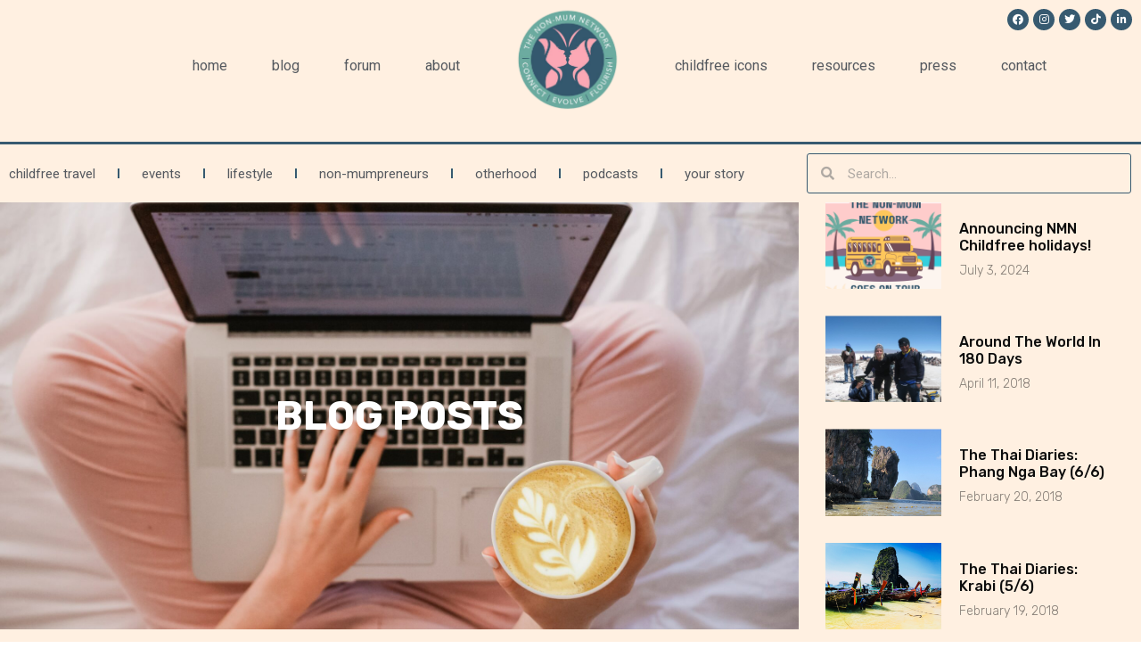

--- FILE ---
content_type: text/html; charset=UTF-8
request_url: http://thenonmumnetwork.co.uk/tag/global-volunteer-network/
body_size: 14370
content:
<!doctype html>
<html lang="en-US">
<head>
	<meta charset="UTF-8">
	<meta name="viewport" content="width=device-width, initial-scale=1">
	<link rel="profile" href="https://gmpg.org/xfn/11">
	<meta name='robots' content='index, follow, max-image-preview:large, max-snippet:-1, max-video-preview:-1' />

	<!-- This site is optimized with the Yoast SEO plugin v23.5 - https://yoast.com/wordpress/plugins/seo/ -->
	<title>global volunteer network Archives - The Non-Mum Network</title>
	<link rel="canonical" href="http://thenonmumnetwork.co.uk/tag/global-volunteer-network/" />
	<meta property="og:locale" content="en_US" />
	<meta property="og:type" content="article" />
	<meta property="og:title" content="global volunteer network Archives - The Non-Mum Network" />
	<meta property="og:url" content="http://thenonmumnetwork.co.uk/tag/global-volunteer-network/" />
	<meta property="og:site_name" content="The Non-Mum Network" />
	<meta name="twitter:card" content="summary_large_image" />
	<meta name="twitter:site" content="@samanthawalsh76" />
	<script type="application/ld+json" class="yoast-schema-graph">{"@context":"https://schema.org","@graph":[{"@type":"CollectionPage","@id":"http://thenonmumnetwork.co.uk/tag/global-volunteer-network/","url":"http://thenonmumnetwork.co.uk/tag/global-volunteer-network/","name":"global volunteer network Archives - The Non-Mum Network","isPartOf":{"@id":"https://thenonmumnetwork.co.uk/#website"},"primaryImageOfPage":{"@id":"http://thenonmumnetwork.co.uk/tag/global-volunteer-network/#primaryimage"},"image":{"@id":"http://thenonmumnetwork.co.uk/tag/global-volunteer-network/#primaryimage"},"thumbnailUrl":"http://thenonmumnetwork.co.uk/wp-content/uploads/2016/09/IMG_3925.jpg","breadcrumb":{"@id":"http://thenonmumnetwork.co.uk/tag/global-volunteer-network/#breadcrumb"},"inLanguage":"en-US"},{"@type":"ImageObject","inLanguage":"en-US","@id":"http://thenonmumnetwork.co.uk/tag/global-volunteer-network/#primaryimage","url":"http://thenonmumnetwork.co.uk/wp-content/uploads/2016/09/IMG_3925.jpg","contentUrl":"http://thenonmumnetwork.co.uk/wp-content/uploads/2016/09/IMG_3925.jpg","width":400,"height":300,"caption":"beach costa rica"},{"@type":"BreadcrumbList","@id":"http://thenonmumnetwork.co.uk/tag/global-volunteer-network/#breadcrumb","itemListElement":[{"@type":"ListItem","position":1,"name":"Home","item":"http://thenonmumnetwork.co.uk/"},{"@type":"ListItem","position":2,"name":"global volunteer network"}]},{"@type":"WebSite","@id":"https://thenonmumnetwork.co.uk/#website","url":"https://thenonmumnetwork.co.uk/","name":"The Non-Mum Network","description":"","publisher":{"@id":"https://thenonmumnetwork.co.uk/#organization"},"potentialAction":[{"@type":"SearchAction","target":{"@type":"EntryPoint","urlTemplate":"https://thenonmumnetwork.co.uk/?s={search_term_string}"},"query-input":{"@type":"PropertyValueSpecification","valueRequired":true,"valueName":"search_term_string"}}],"inLanguage":"en-US"},{"@type":"Organization","@id":"https://thenonmumnetwork.co.uk/#organization","name":"The Non-Mum Network","url":"https://thenonmumnetwork.co.uk/","logo":{"@type":"ImageObject","inLanguage":"en-US","@id":"https://thenonmumnetwork.co.uk/#/schema/logo/image/","url":"http://thenonmumnetwork.co.uk/wp-content/uploads/2023/11/The-Non-Mum-Network-unew-logo.png","contentUrl":"http://thenonmumnetwork.co.uk/wp-content/uploads/2023/11/The-Non-Mum-Network-unew-logo.png","width":529,"height":527,"caption":"The Non-Mum Network"},"image":{"@id":"https://thenonmumnetwork.co.uk/#/schema/logo/image/"},"sameAs":["https://www.facebook.com/samantha.walsh76","https://x.com/samanthawalsh76","https://www.instagram.com/lifeabirdseyeview/","https://www.linkedin.com/in/samantha-jane-walsh-933171b9/"]}]}</script>
	<!-- / Yoast SEO plugin. -->


<link rel='dns-prefetch' href='//www.googletagmanager.com' />
<link rel="alternate" type="application/rss+xml" title="The Non-Mum Network &raquo; Feed" href="http://thenonmumnetwork.co.uk/feed/" />
<link rel="alternate" type="application/rss+xml" title="The Non-Mum Network &raquo; Comments Feed" href="http://thenonmumnetwork.co.uk/comments/feed/" />
<link rel="alternate" type="application/rss+xml" title="The Non-Mum Network &raquo; global volunteer network Tag Feed" href="http://thenonmumnetwork.co.uk/tag/global-volunteer-network/feed/" />
		<!-- This site uses the Google Analytics by ExactMetrics plugin v8.11.1 - Using Analytics tracking - https://www.exactmetrics.com/ -->
		<!-- Note: ExactMetrics is not currently configured on this site. The site owner needs to authenticate with Google Analytics in the ExactMetrics settings panel. -->
					<!-- No tracking code set -->
				<!-- / Google Analytics by ExactMetrics -->
		<script>
window._wpemojiSettings = {"baseUrl":"https:\/\/s.w.org\/images\/core\/emoji\/14.0.0\/72x72\/","ext":".png","svgUrl":"https:\/\/s.w.org\/images\/core\/emoji\/14.0.0\/svg\/","svgExt":".svg","source":{"concatemoji":"http:\/\/thenonmumnetwork.co.uk\/wp-includes\/js\/wp-emoji-release.min.js?ver=6.4.7"}};
/*! This file is auto-generated */
!function(i,n){var o,s,e;function c(e){try{var t={supportTests:e,timestamp:(new Date).valueOf()};sessionStorage.setItem(o,JSON.stringify(t))}catch(e){}}function p(e,t,n){e.clearRect(0,0,e.canvas.width,e.canvas.height),e.fillText(t,0,0);var t=new Uint32Array(e.getImageData(0,0,e.canvas.width,e.canvas.height).data),r=(e.clearRect(0,0,e.canvas.width,e.canvas.height),e.fillText(n,0,0),new Uint32Array(e.getImageData(0,0,e.canvas.width,e.canvas.height).data));return t.every(function(e,t){return e===r[t]})}function u(e,t,n){switch(t){case"flag":return n(e,"\ud83c\udff3\ufe0f\u200d\u26a7\ufe0f","\ud83c\udff3\ufe0f\u200b\u26a7\ufe0f")?!1:!n(e,"\ud83c\uddfa\ud83c\uddf3","\ud83c\uddfa\u200b\ud83c\uddf3")&&!n(e,"\ud83c\udff4\udb40\udc67\udb40\udc62\udb40\udc65\udb40\udc6e\udb40\udc67\udb40\udc7f","\ud83c\udff4\u200b\udb40\udc67\u200b\udb40\udc62\u200b\udb40\udc65\u200b\udb40\udc6e\u200b\udb40\udc67\u200b\udb40\udc7f");case"emoji":return!n(e,"\ud83e\udef1\ud83c\udffb\u200d\ud83e\udef2\ud83c\udfff","\ud83e\udef1\ud83c\udffb\u200b\ud83e\udef2\ud83c\udfff")}return!1}function f(e,t,n){var r="undefined"!=typeof WorkerGlobalScope&&self instanceof WorkerGlobalScope?new OffscreenCanvas(300,150):i.createElement("canvas"),a=r.getContext("2d",{willReadFrequently:!0}),o=(a.textBaseline="top",a.font="600 32px Arial",{});return e.forEach(function(e){o[e]=t(a,e,n)}),o}function t(e){var t=i.createElement("script");t.src=e,t.defer=!0,i.head.appendChild(t)}"undefined"!=typeof Promise&&(o="wpEmojiSettingsSupports",s=["flag","emoji"],n.supports={everything:!0,everythingExceptFlag:!0},e=new Promise(function(e){i.addEventListener("DOMContentLoaded",e,{once:!0})}),new Promise(function(t){var n=function(){try{var e=JSON.parse(sessionStorage.getItem(o));if("object"==typeof e&&"number"==typeof e.timestamp&&(new Date).valueOf()<e.timestamp+604800&&"object"==typeof e.supportTests)return e.supportTests}catch(e){}return null}();if(!n){if("undefined"!=typeof Worker&&"undefined"!=typeof OffscreenCanvas&&"undefined"!=typeof URL&&URL.createObjectURL&&"undefined"!=typeof Blob)try{var e="postMessage("+f.toString()+"("+[JSON.stringify(s),u.toString(),p.toString()].join(",")+"));",r=new Blob([e],{type:"text/javascript"}),a=new Worker(URL.createObjectURL(r),{name:"wpTestEmojiSupports"});return void(a.onmessage=function(e){c(n=e.data),a.terminate(),t(n)})}catch(e){}c(n=f(s,u,p))}t(n)}).then(function(e){for(var t in e)n.supports[t]=e[t],n.supports.everything=n.supports.everything&&n.supports[t],"flag"!==t&&(n.supports.everythingExceptFlag=n.supports.everythingExceptFlag&&n.supports[t]);n.supports.everythingExceptFlag=n.supports.everythingExceptFlag&&!n.supports.flag,n.DOMReady=!1,n.readyCallback=function(){n.DOMReady=!0}}).then(function(){return e}).then(function(){var e;n.supports.everything||(n.readyCallback(),(e=n.source||{}).concatemoji?t(e.concatemoji):e.wpemoji&&e.twemoji&&(t(e.twemoji),t(e.wpemoji)))}))}((window,document),window._wpemojiSettings);
</script>
<link rel='stylesheet' id='flick-css' href='http://thenonmumnetwork.co.uk/wp-content/plugins/mailchimp/css/flick/flick.css?ver=6.4.7' media='all' />
<link rel='stylesheet' id='mailchimpSF_main_css-css' href='http://thenonmumnetwork.co.uk/?mcsf_action=main_css&#038;ver=6.4.7' media='all' />
<!--[if IE]>
<link rel='stylesheet' id='mailchimpSF_ie_css-css' href='http://thenonmumnetwork.co.uk/wp-content/plugins/mailchimp/css/ie.css?ver=6.4.7' media='all' />
<![endif]-->
<style id='wp-emoji-styles-inline-css'>

	img.wp-smiley, img.emoji {
		display: inline !important;
		border: none !important;
		box-shadow: none !important;
		height: 1em !important;
		width: 1em !important;
		margin: 0 0.07em !important;
		vertical-align: -0.1em !important;
		background: none !important;
		padding: 0 !important;
	}
</style>
<style id='classic-theme-styles-inline-css'>
/*! This file is auto-generated */
.wp-block-button__link{color:#fff;background-color:#32373c;border-radius:9999px;box-shadow:none;text-decoration:none;padding:calc(.667em + 2px) calc(1.333em + 2px);font-size:1.125em}.wp-block-file__button{background:#32373c;color:#fff;text-decoration:none}
</style>
<style id='global-styles-inline-css'>
body{--wp--preset--color--black: #000000;--wp--preset--color--cyan-bluish-gray: #abb8c3;--wp--preset--color--white: #ffffff;--wp--preset--color--pale-pink: #f78da7;--wp--preset--color--vivid-red: #cf2e2e;--wp--preset--color--luminous-vivid-orange: #ff6900;--wp--preset--color--luminous-vivid-amber: #fcb900;--wp--preset--color--light-green-cyan: #7bdcb5;--wp--preset--color--vivid-green-cyan: #00d084;--wp--preset--color--pale-cyan-blue: #8ed1fc;--wp--preset--color--vivid-cyan-blue: #0693e3;--wp--preset--color--vivid-purple: #9b51e0;--wp--preset--gradient--vivid-cyan-blue-to-vivid-purple: linear-gradient(135deg,rgba(6,147,227,1) 0%,rgb(155,81,224) 100%);--wp--preset--gradient--light-green-cyan-to-vivid-green-cyan: linear-gradient(135deg,rgb(122,220,180) 0%,rgb(0,208,130) 100%);--wp--preset--gradient--luminous-vivid-amber-to-luminous-vivid-orange: linear-gradient(135deg,rgba(252,185,0,1) 0%,rgba(255,105,0,1) 100%);--wp--preset--gradient--luminous-vivid-orange-to-vivid-red: linear-gradient(135deg,rgba(255,105,0,1) 0%,rgb(207,46,46) 100%);--wp--preset--gradient--very-light-gray-to-cyan-bluish-gray: linear-gradient(135deg,rgb(238,238,238) 0%,rgb(169,184,195) 100%);--wp--preset--gradient--cool-to-warm-spectrum: linear-gradient(135deg,rgb(74,234,220) 0%,rgb(151,120,209) 20%,rgb(207,42,186) 40%,rgb(238,44,130) 60%,rgb(251,105,98) 80%,rgb(254,248,76) 100%);--wp--preset--gradient--blush-light-purple: linear-gradient(135deg,rgb(255,206,236) 0%,rgb(152,150,240) 100%);--wp--preset--gradient--blush-bordeaux: linear-gradient(135deg,rgb(254,205,165) 0%,rgb(254,45,45) 50%,rgb(107,0,62) 100%);--wp--preset--gradient--luminous-dusk: linear-gradient(135deg,rgb(255,203,112) 0%,rgb(199,81,192) 50%,rgb(65,88,208) 100%);--wp--preset--gradient--pale-ocean: linear-gradient(135deg,rgb(255,245,203) 0%,rgb(182,227,212) 50%,rgb(51,167,181) 100%);--wp--preset--gradient--electric-grass: linear-gradient(135deg,rgb(202,248,128) 0%,rgb(113,206,126) 100%);--wp--preset--gradient--midnight: linear-gradient(135deg,rgb(2,3,129) 0%,rgb(40,116,252) 100%);--wp--preset--font-size--small: 13px;--wp--preset--font-size--medium: 20px;--wp--preset--font-size--large: 36px;--wp--preset--font-size--x-large: 42px;--wp--preset--spacing--20: 0.44rem;--wp--preset--spacing--30: 0.67rem;--wp--preset--spacing--40: 1rem;--wp--preset--spacing--50: 1.5rem;--wp--preset--spacing--60: 2.25rem;--wp--preset--spacing--70: 3.38rem;--wp--preset--spacing--80: 5.06rem;--wp--preset--shadow--natural: 6px 6px 9px rgba(0, 0, 0, 0.2);--wp--preset--shadow--deep: 12px 12px 50px rgba(0, 0, 0, 0.4);--wp--preset--shadow--sharp: 6px 6px 0px rgba(0, 0, 0, 0.2);--wp--preset--shadow--outlined: 6px 6px 0px -3px rgba(255, 255, 255, 1), 6px 6px rgba(0, 0, 0, 1);--wp--preset--shadow--crisp: 6px 6px 0px rgba(0, 0, 0, 1);}:where(.is-layout-flex){gap: 0.5em;}:where(.is-layout-grid){gap: 0.5em;}body .is-layout-flow > .alignleft{float: left;margin-inline-start: 0;margin-inline-end: 2em;}body .is-layout-flow > .alignright{float: right;margin-inline-start: 2em;margin-inline-end: 0;}body .is-layout-flow > .aligncenter{margin-left: auto !important;margin-right: auto !important;}body .is-layout-constrained > .alignleft{float: left;margin-inline-start: 0;margin-inline-end: 2em;}body .is-layout-constrained > .alignright{float: right;margin-inline-start: 2em;margin-inline-end: 0;}body .is-layout-constrained > .aligncenter{margin-left: auto !important;margin-right: auto !important;}body .is-layout-constrained > :where(:not(.alignleft):not(.alignright):not(.alignfull)){max-width: var(--wp--style--global--content-size);margin-left: auto !important;margin-right: auto !important;}body .is-layout-constrained > .alignwide{max-width: var(--wp--style--global--wide-size);}body .is-layout-flex{display: flex;}body .is-layout-flex{flex-wrap: wrap;align-items: center;}body .is-layout-flex > *{margin: 0;}body .is-layout-grid{display: grid;}body .is-layout-grid > *{margin: 0;}:where(.wp-block-columns.is-layout-flex){gap: 2em;}:where(.wp-block-columns.is-layout-grid){gap: 2em;}:where(.wp-block-post-template.is-layout-flex){gap: 1.25em;}:where(.wp-block-post-template.is-layout-grid){gap: 1.25em;}.has-black-color{color: var(--wp--preset--color--black) !important;}.has-cyan-bluish-gray-color{color: var(--wp--preset--color--cyan-bluish-gray) !important;}.has-white-color{color: var(--wp--preset--color--white) !important;}.has-pale-pink-color{color: var(--wp--preset--color--pale-pink) !important;}.has-vivid-red-color{color: var(--wp--preset--color--vivid-red) !important;}.has-luminous-vivid-orange-color{color: var(--wp--preset--color--luminous-vivid-orange) !important;}.has-luminous-vivid-amber-color{color: var(--wp--preset--color--luminous-vivid-amber) !important;}.has-light-green-cyan-color{color: var(--wp--preset--color--light-green-cyan) !important;}.has-vivid-green-cyan-color{color: var(--wp--preset--color--vivid-green-cyan) !important;}.has-pale-cyan-blue-color{color: var(--wp--preset--color--pale-cyan-blue) !important;}.has-vivid-cyan-blue-color{color: var(--wp--preset--color--vivid-cyan-blue) !important;}.has-vivid-purple-color{color: var(--wp--preset--color--vivid-purple) !important;}.has-black-background-color{background-color: var(--wp--preset--color--black) !important;}.has-cyan-bluish-gray-background-color{background-color: var(--wp--preset--color--cyan-bluish-gray) !important;}.has-white-background-color{background-color: var(--wp--preset--color--white) !important;}.has-pale-pink-background-color{background-color: var(--wp--preset--color--pale-pink) !important;}.has-vivid-red-background-color{background-color: var(--wp--preset--color--vivid-red) !important;}.has-luminous-vivid-orange-background-color{background-color: var(--wp--preset--color--luminous-vivid-orange) !important;}.has-luminous-vivid-amber-background-color{background-color: var(--wp--preset--color--luminous-vivid-amber) !important;}.has-light-green-cyan-background-color{background-color: var(--wp--preset--color--light-green-cyan) !important;}.has-vivid-green-cyan-background-color{background-color: var(--wp--preset--color--vivid-green-cyan) !important;}.has-pale-cyan-blue-background-color{background-color: var(--wp--preset--color--pale-cyan-blue) !important;}.has-vivid-cyan-blue-background-color{background-color: var(--wp--preset--color--vivid-cyan-blue) !important;}.has-vivid-purple-background-color{background-color: var(--wp--preset--color--vivid-purple) !important;}.has-black-border-color{border-color: var(--wp--preset--color--black) !important;}.has-cyan-bluish-gray-border-color{border-color: var(--wp--preset--color--cyan-bluish-gray) !important;}.has-white-border-color{border-color: var(--wp--preset--color--white) !important;}.has-pale-pink-border-color{border-color: var(--wp--preset--color--pale-pink) !important;}.has-vivid-red-border-color{border-color: var(--wp--preset--color--vivid-red) !important;}.has-luminous-vivid-orange-border-color{border-color: var(--wp--preset--color--luminous-vivid-orange) !important;}.has-luminous-vivid-amber-border-color{border-color: var(--wp--preset--color--luminous-vivid-amber) !important;}.has-light-green-cyan-border-color{border-color: var(--wp--preset--color--light-green-cyan) !important;}.has-vivid-green-cyan-border-color{border-color: var(--wp--preset--color--vivid-green-cyan) !important;}.has-pale-cyan-blue-border-color{border-color: var(--wp--preset--color--pale-cyan-blue) !important;}.has-vivid-cyan-blue-border-color{border-color: var(--wp--preset--color--vivid-cyan-blue) !important;}.has-vivid-purple-border-color{border-color: var(--wp--preset--color--vivid-purple) !important;}.has-vivid-cyan-blue-to-vivid-purple-gradient-background{background: var(--wp--preset--gradient--vivid-cyan-blue-to-vivid-purple) !important;}.has-light-green-cyan-to-vivid-green-cyan-gradient-background{background: var(--wp--preset--gradient--light-green-cyan-to-vivid-green-cyan) !important;}.has-luminous-vivid-amber-to-luminous-vivid-orange-gradient-background{background: var(--wp--preset--gradient--luminous-vivid-amber-to-luminous-vivid-orange) !important;}.has-luminous-vivid-orange-to-vivid-red-gradient-background{background: var(--wp--preset--gradient--luminous-vivid-orange-to-vivid-red) !important;}.has-very-light-gray-to-cyan-bluish-gray-gradient-background{background: var(--wp--preset--gradient--very-light-gray-to-cyan-bluish-gray) !important;}.has-cool-to-warm-spectrum-gradient-background{background: var(--wp--preset--gradient--cool-to-warm-spectrum) !important;}.has-blush-light-purple-gradient-background{background: var(--wp--preset--gradient--blush-light-purple) !important;}.has-blush-bordeaux-gradient-background{background: var(--wp--preset--gradient--blush-bordeaux) !important;}.has-luminous-dusk-gradient-background{background: var(--wp--preset--gradient--luminous-dusk) !important;}.has-pale-ocean-gradient-background{background: var(--wp--preset--gradient--pale-ocean) !important;}.has-electric-grass-gradient-background{background: var(--wp--preset--gradient--electric-grass) !important;}.has-midnight-gradient-background{background: var(--wp--preset--gradient--midnight) !important;}.has-small-font-size{font-size: var(--wp--preset--font-size--small) !important;}.has-medium-font-size{font-size: var(--wp--preset--font-size--medium) !important;}.has-large-font-size{font-size: var(--wp--preset--font-size--large) !important;}.has-x-large-font-size{font-size: var(--wp--preset--font-size--x-large) !important;}
.wp-block-navigation a:where(:not(.wp-element-button)){color: inherit;}
:where(.wp-block-post-template.is-layout-flex){gap: 1.25em;}:where(.wp-block-post-template.is-layout-grid){gap: 1.25em;}
:where(.wp-block-columns.is-layout-flex){gap: 2em;}:where(.wp-block-columns.is-layout-grid){gap: 2em;}
.wp-block-pullquote{font-size: 1.5em;line-height: 1.6;}
</style>
<link rel='stylesheet' id='bbp-default-css' href='http://thenonmumnetwork.co.uk/wp-content/plugins/bbpress/templates/default/css/bbpress.min.css?ver=2.6.9' media='all' />
<link rel='stylesheet' id='contact-form-7-css' href='http://thenonmumnetwork.co.uk/wp-content/plugins/contact-form-7/includes/css/styles.css?ver=5.9.8' media='all' />
<link rel='stylesheet' id='hello-elementor-css' href='http://thenonmumnetwork.co.uk/wp-content/themes/hello-elementor/style.min.css?ver=3.0.1' media='all' />
<link rel='stylesheet' id='hello-elementor-theme-style-css' href='http://thenonmumnetwork.co.uk/wp-content/themes/hello-elementor/theme.min.css?ver=3.0.1' media='all' />
<link rel='stylesheet' id='hello-elementor-header-footer-css' href='http://thenonmumnetwork.co.uk/wp-content/themes/hello-elementor/header-footer.min.css?ver=3.0.1' media='all' />
<link rel='stylesheet' id='elementor-icons-css' href='http://thenonmumnetwork.co.uk/wp-content/plugins/elementor/assets/lib/eicons/css/elementor-icons.min.css?ver=5.29.0' media='all' />
<link rel='stylesheet' id='elementor-frontend-css' href='http://thenonmumnetwork.co.uk/wp-content/plugins/elementor/assets/css/frontend.min.css?ver=3.21.3' media='all' />
<link rel='stylesheet' id='swiper-css' href='http://thenonmumnetwork.co.uk/wp-content/plugins/elementor/assets/lib/swiper/v8/css/swiper.min.css?ver=8.4.5' media='all' />
<link rel='stylesheet' id='elementor-post-3006-css' href='http://thenonmumnetwork.co.uk/wp-content/uploads/elementor/css/post-3006.css?ver=1714415814' media='all' />
<link rel='stylesheet' id='elementor-pro-css' href='http://thenonmumnetwork.co.uk/wp-content/plugins/elementor-pro/assets/css/frontend.min.css?ver=3.19.1' media='all' />
<link rel='stylesheet' id='font-awesome-5-all-css' href='http://thenonmumnetwork.co.uk/wp-content/plugins/elementor/assets/lib/font-awesome/css/all.min.css?ver=3.21.3' media='all' />
<link rel='stylesheet' id='font-awesome-4-shim-css' href='http://thenonmumnetwork.co.uk/wp-content/plugins/elementor/assets/lib/font-awesome/css/v4-shims.min.css?ver=3.21.3' media='all' />
<link rel='stylesheet' id='elementor-global-css' href='http://thenonmumnetwork.co.uk/wp-content/uploads/elementor/css/global.css?ver=1714415815' media='all' />
<link rel='stylesheet' id='elementor-post-3048-css' href='http://thenonmumnetwork.co.uk/wp-content/uploads/elementor/css/post-3048.css?ver=1714415815' media='all' />
<link rel='stylesheet' id='elementor-post-3055-css' href='http://thenonmumnetwork.co.uk/wp-content/uploads/elementor/css/post-3055.css?ver=1714415815' media='all' />
<link rel='stylesheet' id='elementor-post-3073-css' href='http://thenonmumnetwork.co.uk/wp-content/uploads/elementor/css/post-3073.css?ver=1714420141' media='all' />
<link rel='stylesheet' id='elementor-post-3241-css' href='http://thenonmumnetwork.co.uk/wp-content/uploads/elementor/css/post-3241.css?ver=1714415815' media='all' />
<link rel='stylesheet' id='eael-general-css' href='http://thenonmumnetwork.co.uk/wp-content/plugins/essential-addons-for-elementor-lite/assets/front-end/css/view/general.min.css?ver=5.9.24' media='all' />
<link rel='stylesheet' id='google-fonts-1-css' href='https://fonts.googleapis.com/css?family=Roboto%3A100%2C100italic%2C200%2C200italic%2C300%2C300italic%2C400%2C400italic%2C500%2C500italic%2C600%2C600italic%2C700%2C700italic%2C800%2C800italic%2C900%2C900italic%7CRoboto+Slab%3A100%2C100italic%2C200%2C200italic%2C300%2C300italic%2C400%2C400italic%2C500%2C500italic%2C600%2C600italic%2C700%2C700italic%2C800%2C800italic%2C900%2C900italic%7CRubik%3A100%2C100italic%2C200%2C200italic%2C300%2C300italic%2C400%2C400italic%2C500%2C500italic%2C600%2C600italic%2C700%2C700italic%2C800%2C800italic%2C900%2C900italic&#038;display=swap&#038;ver=6.4.7' media='all' />
<link rel='stylesheet' id='elementor-icons-shared-0-css' href='http://thenonmumnetwork.co.uk/wp-content/plugins/elementor/assets/lib/font-awesome/css/fontawesome.min.css?ver=5.15.3' media='all' />
<link rel='stylesheet' id='elementor-icons-fa-brands-css' href='http://thenonmumnetwork.co.uk/wp-content/plugins/elementor/assets/lib/font-awesome/css/brands.min.css?ver=5.15.3' media='all' />
<link rel='stylesheet' id='elementor-icons-fa-solid-css' href='http://thenonmumnetwork.co.uk/wp-content/plugins/elementor/assets/lib/font-awesome/css/solid.min.css?ver=5.15.3' media='all' />
<link rel="preconnect" href="https://fonts.gstatic.com/" crossorigin><script src="http://thenonmumnetwork.co.uk/wp-includes/js/jquery/jquery.min.js?ver=3.7.1" id="jquery-core-js"></script>
<script src="http://thenonmumnetwork.co.uk/wp-includes/js/jquery/jquery-migrate.min.js?ver=3.4.1" id="jquery-migrate-js"></script>
<script src="http://thenonmumnetwork.co.uk/wp-content/plugins/mailchimp/js/scrollTo.js?ver=1.5.8" id="jquery_scrollto-js"></script>
<script src="http://thenonmumnetwork.co.uk/wp-includes/js/jquery/jquery.form.min.js?ver=4.3.0" id="jquery-form-js"></script>
<script id="mailchimpSF_main_js-js-extra">
var mailchimpSF = {"ajax_url":"http:\/\/thenonmumnetwork.co.uk\/"};
</script>
<script src="http://thenonmumnetwork.co.uk/wp-content/plugins/mailchimp/js/mailchimp.js?ver=1.5.8" id="mailchimpSF_main_js-js"></script>
<script src="http://thenonmumnetwork.co.uk/wp-includes/js/jquery/ui/core.min.js?ver=1.13.2" id="jquery-ui-core-js"></script>
<script src="http://thenonmumnetwork.co.uk/wp-content/plugins/mailchimp/js/datepicker.js?ver=6.4.7" id="datepicker-js"></script>
<script src="http://thenonmumnetwork.co.uk/wp-content/plugins/elementor/assets/lib/font-awesome/js/v4-shims.min.js?ver=3.21.3" id="font-awesome-4-shim-js"></script>

<!-- Google tag (gtag.js) snippet added by Site Kit -->
<!-- Google Analytics snippet added by Site Kit -->
<script src="https://www.googletagmanager.com/gtag/js?id=GT-WK5M67J" id="google_gtagjs-js" async></script>
<script id="google_gtagjs-js-after">
window.dataLayer = window.dataLayer || [];function gtag(){dataLayer.push(arguments);}
gtag("set","linker",{"domains":["thenonmumnetwork.co.uk"]});
gtag("js", new Date());
gtag("set", "developer_id.dZTNiMT", true);
gtag("config", "GT-WK5M67J");
</script>
<link rel="https://api.w.org/" href="http://thenonmumnetwork.co.uk/wp-json/" /><link rel="alternate" type="application/json" href="http://thenonmumnetwork.co.uk/wp-json/wp/v2/tags/289" /><link rel="EditURI" type="application/rsd+xml" title="RSD" href="http://thenonmumnetwork.co.uk/xmlrpc.php?rsd" />
<meta name="generator" content="WordPress 6.4.7" />
<meta name="generator" content="Site Kit by Google 1.170.0" /><script type='text/javascript' data-cfasync='false'>var _mmunch = {'front': false, 'page': false, 'post': false, 'category': false, 'author': false, 'search': false, 'attachment': false, 'tag': false};_mmunch['tag'] = true;</script><script data-cfasync="false" src="//a.mailmunch.co/app/v1/site.js" id="mailmunch-script" data-plugin="mc_mm" data-mailmunch-site-id="372203" async></script><script type="text/javascript">
        jQuery(function($) {
            $('.date-pick').each(function() {
                var format = $(this).data('format') || 'mm/dd/yyyy';
                format = format.replace(/yyyy/i, 'yy');
                $(this).datepicker({
                    autoFocusNextInput: true,
                    constrainInput: false,
                    changeMonth: true,
                    changeYear: true,
                    beforeShow: function(input, inst) { $('#ui-datepicker-div').addClass('show'); },
                    dateFormat: format.toLowerCase(),
                });
            });
            d = new Date();
            $('.birthdate-pick').each(function() {
                var format = $(this).data('format') || 'mm/dd';
                format = format.replace(/yyyy/i, 'yy');
                $(this).datepicker({
                    autoFocusNextInput: true,
                    constrainInput: false,
                    changeMonth: true,
                    changeYear: false,
                    minDate: new Date(d.getFullYear(), 1-1, 1),
                    maxDate: new Date(d.getFullYear(), 12-1, 31),
                    beforeShow: function(input, inst) { $('#ui-datepicker-div').removeClass('show'); },
                    dateFormat: format.toLowerCase(),
                });

            });

        });
    </script>
<meta name="facebook-domain-verification" content="06v0kdhwxzvcwkf5uboeimg2njk54t" /><meta name="generator" content="Elementor 3.21.3; features: e_optimized_assets_loading, additional_custom_breakpoints; settings: css_print_method-external, google_font-enabled, font_display-swap">
<link rel="icon" href="http://thenonmumnetwork.co.uk/wp-content/uploads/2023/12/NMNLogo-150x150.png" sizes="32x32" />
<link rel="icon" href="http://thenonmumnetwork.co.uk/wp-content/uploads/2023/12/NMNLogo-300x300.png" sizes="192x192" />
<link rel="apple-touch-icon" href="http://thenonmumnetwork.co.uk/wp-content/uploads/2023/12/NMNLogo-300x300.png" />
<meta name="msapplication-TileImage" content="http://thenonmumnetwork.co.uk/wp-content/uploads/2023/12/NMNLogo-300x300.png" />
		<style id="wp-custom-css">
			#bbpress-forums a, #bbpress-forums a:hover {
	color: black;
}

.elementor-widget-theme-post-title .elementor-heading-title {
	color: black;
}		</style>
		</head>
<body class="archive tag tag-global-volunteer-network tag-289 wp-custom-logo elementor-default elementor-template-full-width elementor-kit-3006 elementor-page-3073">


<a class="skip-link screen-reader-text" href="#content">Skip to content</a>

		<div data-elementor-type="header" data-elementor-id="3048" class="elementor elementor-3048 elementor-location-header" data-elementor-post-type="elementor_library">
					<section class="elementor-section elementor-top-section elementor-element elementor-element-2578e98 elementor-section-full_width elementor-hidden-mobile elementor-section-height-default elementor-section-height-default" data-id="2578e98" data-element_type="section">
						<div class="elementor-container elementor-column-gap-default">
					<div class="elementor-column elementor-col-50 elementor-top-column elementor-element elementor-element-26fdb73 elementor-hidden-mobile" data-id="26fdb73" data-element_type="column">
			<div class="elementor-widget-wrap">
							</div>
		</div>
				<div class="elementor-column elementor-col-50 elementor-top-column elementor-element elementor-element-e2afab4" data-id="e2afab4" data-element_type="column">
			<div class="elementor-widget-wrap elementor-element-populated">
						<div class="elementor-element elementor-element-3265ded elementor-shape-circle e-grid-align-right elementor-grid-0 elementor-widget elementor-widget-social-icons" data-id="3265ded" data-element_type="widget" data-widget_type="social-icons.default">
				<div class="elementor-widget-container">
					<div class="elementor-social-icons-wrapper elementor-grid">
							<span class="elementor-grid-item">
					<a class="elementor-icon elementor-social-icon elementor-social-icon-facebook elementor-repeater-item-b161403" href="https://www.facebook.com/nonmumnetwork" target="_blank">
						<span class="elementor-screen-only">Facebook</span>
						<i class="fab fa-facebook"></i>					</a>
				</span>
							<span class="elementor-grid-item">
					<a class="elementor-icon elementor-social-icon elementor-social-icon-instagram elementor-repeater-item-f9a6ee9" href="https://www.instagram.com/thenonmumnetwork" target="_blank">
						<span class="elementor-screen-only">Instagram</span>
						<i class="fab fa-instagram"></i>					</a>
				</span>
							<span class="elementor-grid-item">
					<a class="elementor-icon elementor-social-icon elementor-social-icon-twitter elementor-repeater-item-978aac2" href="https://twitter.com/samanthawalsh76" target="_blank">
						<span class="elementor-screen-only">Twitter</span>
						<i class="fab fa-twitter"></i>					</a>
				</span>
							<span class="elementor-grid-item">
					<a class="elementor-icon elementor-social-icon elementor-social-icon-tiktok elementor-repeater-item-0d97785" href="https://www.tiktok.com/@thenonmumnetwork" target="_blank">
						<span class="elementor-screen-only">Tiktok</span>
						<i class="fab fa-tiktok"></i>					</a>
				</span>
							<span class="elementor-grid-item">
					<a class="elementor-icon elementor-social-icon elementor-social-icon-linkedin-in elementor-repeater-item-ad844fb" href="https://www.linkedin.com/in/samantha-jane-walsh-933171b9/" target="_blank">
						<span class="elementor-screen-only">Linkedin-in</span>
						<i class="fab fa-linkedin-in"></i>					</a>
				</span>
					</div>
				</div>
				</div>
					</div>
		</div>
					</div>
		</section>
				<section class="elementor-section elementor-top-section elementor-element elementor-element-b037e46 elementor-section-boxed elementor-section-height-default elementor-section-height-default" data-id="b037e46" data-element_type="section" data-settings="{&quot;background_background&quot;:&quot;classic&quot;}">
						<div class="elementor-container elementor-column-gap-default">
					<div class="elementor-column elementor-col-33 elementor-top-column elementor-element elementor-element-83e6322 elementor-hidden-mobile" data-id="83e6322" data-element_type="column">
			<div class="elementor-widget-wrap elementor-element-populated">
						<div class="elementor-element elementor-element-b907245 elementor-icon-list--layout-inline elementor-align-right elementor-mobile-align-center elementor-list-item-link-full_width elementor-widget elementor-widget-icon-list" data-id="b907245" data-element_type="widget" data-widget_type="icon-list.default">
				<div class="elementor-widget-container">
					<ul class="elementor-icon-list-items elementor-inline-items">
							<li class="elementor-icon-list-item elementor-inline-item">
											<a href="http://thenonmumnetwork.co.uk">

											<span class="elementor-icon-list-text">home</span>
											</a>
									</li>
								<li class="elementor-icon-list-item elementor-inline-item">
											<a href="https://thenonmumnetwork.co.uk/blog-posts/">

											<span class="elementor-icon-list-text">blog</span>
											</a>
									</li>
								<li class="elementor-icon-list-item elementor-inline-item">
											<a href="https://thenonmumnetwork.co.uk/register/">

											<span class="elementor-icon-list-text">forum</span>
											</a>
									</li>
								<li class="elementor-icon-list-item elementor-inline-item">
											<a href="https://thenonmumnetwork.co.uk/about-nmn/">

											<span class="elementor-icon-list-text">about</span>
											</a>
									</li>
						</ul>
				</div>
				</div>
					</div>
		</div>
				<div class="elementor-column elementor-col-33 elementor-top-column elementor-element elementor-element-717c23d" data-id="717c23d" data-element_type="column">
			<div class="elementor-widget-wrap elementor-element-populated">
						<div class="elementor-element elementor-element-268fe79 elementor-widget-mobile__width-initial elementor-widget elementor-widget-theme-site-logo elementor-widget-image" data-id="268fe79" data-element_type="widget" data-widget_type="theme-site-logo.default">
				<div class="elementor-widget-container">
									<a href="http://thenonmumnetwork.co.uk">
			<img fetchpriority="high" width="529" height="527" src="http://thenonmumnetwork.co.uk/wp-content/uploads/2023/11/The-Non-Mum-Network-unew-logo.png" class="attachment-full size-full wp-image-3068" alt="" srcset="http://thenonmumnetwork.co.uk/wp-content/uploads/2023/11/The-Non-Mum-Network-unew-logo.png 529w, http://thenonmumnetwork.co.uk/wp-content/uploads/2023/11/The-Non-Mum-Network-unew-logo-300x300.png 300w, http://thenonmumnetwork.co.uk/wp-content/uploads/2023/11/The-Non-Mum-Network-unew-logo-150x150.png 150w" sizes="(max-width: 529px) 100vw, 529px" />				</a>
									</div>
				</div>
				<div class="elementor-element elementor-element-1e6c1d9 elementor-widget-mobile__width-initial elementor-hidden-desktop elementor-hidden-tablet elementor-view-default elementor-widget elementor-widget-icon" data-id="1e6c1d9" data-element_type="widget" data-widget_type="icon.default">
				<div class="elementor-widget-container">
					<div class="elementor-icon-wrapper">
			<a class="elementor-icon" href="#elementor-action%3Aaction%3Dpopup%3Aopen%26settings%3DeyJpZCI6IjMyNDEiLCJ0b2dnbGUiOmZhbHNlfQ%3D%3D">
			<i aria-hidden="true" class="fas fa-bars"></i>			</a>
		</div>
				</div>
				</div>
					</div>
		</div>
				<div class="elementor-column elementor-col-33 elementor-top-column elementor-element elementor-element-987558f elementor-hidden-mobile" data-id="987558f" data-element_type="column">
			<div class="elementor-widget-wrap elementor-element-populated">
						<div class="elementor-element elementor-element-1fe9064 elementor-icon-list--layout-inline elementor-align-left elementor-mobile-align-center elementor-list-item-link-full_width elementor-widget elementor-widget-icon-list" data-id="1fe9064" data-element_type="widget" data-widget_type="icon-list.default">
				<div class="elementor-widget-container">
					<ul class="elementor-icon-list-items elementor-inline-items">
							<li class="elementor-icon-list-item elementor-inline-item">
											<a href="https://thenonmumnetwork.co.uk/child-free-icons/">

											<span class="elementor-icon-list-text">childfree icons</span>
											</a>
									</li>
								<li class="elementor-icon-list-item elementor-inline-item">
											<a href="https://thenonmumnetwork.co.uk/resources/">

											<span class="elementor-icon-list-text">resources</span>
											</a>
									</li>
								<li class="elementor-icon-list-item elementor-inline-item">
											<a href="https://thenonmumnetwork.co.uk/press-nmn/">

											<span class="elementor-icon-list-text">press</span>
											</a>
									</li>
								<li class="elementor-icon-list-item elementor-inline-item">
											<a href="https://thenonmumnetwork.co.uk/contact-nmn/">

											<span class="elementor-icon-list-text">contact</span>
											</a>
									</li>
						</ul>
				</div>
				</div>
					</div>
		</div>
					</div>
		</section>
				</div>
				<div data-elementor-type="archive" data-elementor-id="3073" class="elementor elementor-3073 elementor-location-archive" data-elementor-post-type="elementor_library">
					<section class="elementor-section elementor-top-section elementor-element elementor-element-09de74b elementor-section-boxed elementor-section-height-default elementor-section-height-default" data-id="09de74b" data-element_type="section" data-settings="{&quot;background_background&quot;:&quot;classic&quot;}">
						<div class="elementor-container elementor-column-gap-default">
					<div class="elementor-column elementor-col-50 elementor-top-column elementor-element elementor-element-fff95a2" data-id="fff95a2" data-element_type="column">
			<div class="elementor-widget-wrap elementor-element-populated">
						<div class="elementor-element elementor-element-4272c96 elementor-icon-list--layout-inline elementor-list-item-link-full_width elementor-widget elementor-widget-icon-list" data-id="4272c96" data-element_type="widget" data-widget_type="icon-list.default">
				<div class="elementor-widget-container">
					<ul class="elementor-icon-list-items elementor-inline-items">
							<li class="elementor-icon-list-item elementor-inline-item">
											<a href="https://thenonmumnetwork.co.uk/childfree-travel/">

											<span class="elementor-icon-list-text">Childfree Travel</span>
											</a>
									</li>
								<li class="elementor-icon-list-item elementor-inline-item">
											<a href="https://thenonmumnetwork.co.uk/events/">

											<span class="elementor-icon-list-text">Events</span>
											</a>
									</li>
								<li class="elementor-icon-list-item elementor-inline-item">
											<a href="https://thenonmumnetwork.co.uk/lifestyle/">

											<span class="elementor-icon-list-text">Lifestyle</span>
											</a>
									</li>
								<li class="elementor-icon-list-item elementor-inline-item">
											<a href="https://thenonmumnetwork.co.uk/non-mumpreneurs/">

											<span class="elementor-icon-list-text">Non-Mumpreneurs</span>
											</a>
									</li>
								<li class="elementor-icon-list-item elementor-inline-item">
											<a href="https://thenonmumnetwork.co.uk/otherhood/">

											<span class="elementor-icon-list-text">Otherhood</span>
											</a>
									</li>
								<li class="elementor-icon-list-item elementor-inline-item">
											<a href="https://thenonmumnetwork.co.uk/podcasts/">

											<span class="elementor-icon-list-text">Podcasts</span>
											</a>
									</li>
								<li class="elementor-icon-list-item elementor-inline-item">
											<a href="https://thenonmumnetwork.co.uk/your-story">

											<span class="elementor-icon-list-text">Your Story</span>
											</a>
									</li>
						</ul>
				</div>
				</div>
					</div>
		</div>
				<div class="elementor-column elementor-col-50 elementor-top-column elementor-element elementor-element-79b04d8" data-id="79b04d8" data-element_type="column">
			<div class="elementor-widget-wrap elementor-element-populated">
						<div class="elementor-element elementor-element-f232cb9 elementor-search-form--skin-minimal elementor-widget elementor-widget-search-form" data-id="f232cb9" data-element_type="widget" data-settings="{&quot;skin&quot;:&quot;minimal&quot;}" data-widget_type="search-form.default">
				<div class="elementor-widget-container">
					<search role="search">
			<form class="elementor-search-form" action="http://thenonmumnetwork.co.uk" method="get">
												<div class="elementor-search-form__container">
					<label class="elementor-screen-only" for="elementor-search-form-f232cb9">Search</label>

											<div class="elementor-search-form__icon">
							<i aria-hidden="true" class="fas fa-search"></i>							<span class="elementor-screen-only">Search</span>
						</div>
					
					<input id="elementor-search-form-f232cb9" placeholder="Search..." class="elementor-search-form__input" type="search" name="s" value="">
					
					
									</div>
			</form>
		</search>
				</div>
				</div>
					</div>
		</div>
					</div>
		</section>
				<section class="elementor-section elementor-top-section elementor-element elementor-element-23c2f97 elementor-section-full_width elementor-hidden-mobile elementor-section-height-default elementor-section-height-default" data-id="23c2f97" data-element_type="section" data-settings="{&quot;background_background&quot;:&quot;classic&quot;}">
						<div class="elementor-container elementor-column-gap-default">
					<div class="elementor-column elementor-col-50 elementor-top-column elementor-element elementor-element-fab17b3" data-id="fab17b3" data-element_type="column" data-settings="{&quot;background_background&quot;:&quot;classic&quot;}">
			<div class="elementor-widget-wrap elementor-element-populated">
						<div class="elementor-element elementor-element-76bbac6 elementor-widget elementor-widget-spacer" data-id="76bbac6" data-element_type="widget" data-widget_type="spacer.default">
				<div class="elementor-widget-container">
					<div class="elementor-spacer">
			<div class="elementor-spacer-inner"></div>
		</div>
				</div>
				</div>
				<div class="elementor-element elementor-element-63a63a14 elementor-widget elementor-widget-heading" data-id="63a63a14" data-element_type="widget" data-widget_type="heading.default">
				<div class="elementor-widget-container">
			<h2 class="elementor-heading-title elementor-size-default">BLOG POSTS</h2>		</div>
				</div>
				<div class="elementor-element elementor-element-f9c0d06 elementor-widget elementor-widget-spacer" data-id="f9c0d06" data-element_type="widget" data-widget_type="spacer.default">
				<div class="elementor-widget-container">
					<div class="elementor-spacer">
			<div class="elementor-spacer-inner"></div>
		</div>
				</div>
				</div>
					</div>
		</div>
				<div class="elementor-column elementor-col-50 elementor-top-column elementor-element elementor-element-ce780bd" data-id="ce780bd" data-element_type="column">
			<div class="elementor-widget-wrap elementor-element-populated">
						<div class="elementor-element elementor-element-39c4fabd elementor-grid-1 elementor-posts--thumbnail-left elementor-posts--align-left elementor-grid-tablet-2 elementor-grid-mobile-1 elementor-widget elementor-widget-posts" data-id="39c4fabd" data-element_type="widget" data-settings="{&quot;classic_columns&quot;:&quot;1&quot;,&quot;classic_row_gap&quot;:{&quot;unit&quot;:&quot;px&quot;,&quot;size&quot;:&quot;30&quot;,&quot;sizes&quot;:[]},&quot;classic_columns_tablet&quot;:&quot;2&quot;,&quot;classic_columns_mobile&quot;:&quot;1&quot;,&quot;classic_row_gap_tablet&quot;:{&quot;unit&quot;:&quot;px&quot;,&quot;size&quot;:&quot;&quot;,&quot;sizes&quot;:[]},&quot;classic_row_gap_mobile&quot;:{&quot;unit&quot;:&quot;px&quot;,&quot;size&quot;:&quot;&quot;,&quot;sizes&quot;:[]}}" data-widget_type="posts.classic">
				<div class="elementor-widget-container">
					<div class="elementor-posts-container elementor-posts elementor-posts--skin-classic elementor-grid">
				<article class="elementor-post elementor-grid-item post-4825 post type-post status-publish format-standard has-post-thumbnail hentry category-cf-travel category-otherhood category-uncategorized">
				<a class="elementor-post__thumbnail__link" href="http://thenonmumnetwork.co.uk/elementor-4825/" tabindex="-1" >
			<div class="elementor-post__thumbnail"><img width="1080" height="1080" src="http://thenonmumnetwork.co.uk/wp-content/uploads/2024/07/The-NON-Mum-Network-Goes-On-Tour.png" class="attachment-full size-full wp-image-4827" alt="The Non-Mum Network Goes On Tour" /></div>
		</a>
				<div class="elementor-post__text">
				<h3 class="elementor-post__title">
			<a href="http://thenonmumnetwork.co.uk/elementor-4825/" >
				Announcing NMN Childfree holidays!			</a>
		</h3>
				<div class="elementor-post__meta-data">
					<span class="elementor-post-date">
			July 3, 2024		</span>
				</div>
				</div>
				</article>
				<article class="elementor-post elementor-grid-item post-2595 post type-post status-publish format-image has-post-thumbnail hentry category-cf-travel category-otherhood tag-adventure tag-adventure-meet-ups tag-backpacking tag-gap-year-travel tag-solo-travel tag-south-america-travel tag-south-east-asia-travel tag-travel post_format-post-format-image">
				<a class="elementor-post__thumbnail__link" href="http://thenonmumnetwork.co.uk/around-the-world-in-180-days/" tabindex="-1" >
			<div class="elementor-post__thumbnail"><img width="604" height="453" src="http://thenonmumnetwork.co.uk/wp-content/uploads/2018/04/SaltFlatsArgentina.jpg" class="attachment-full size-full wp-image-2597" alt="" /></div>
		</a>
				<div class="elementor-post__text">
				<h3 class="elementor-post__title">
			<a href="http://thenonmumnetwork.co.uk/around-the-world-in-180-days/" >
				Around The World In 180 Days			</a>
		</h3>
				<div class="elementor-post__meta-data">
					<span class="elementor-post-date">
			April 11, 2018		</span>
				</div>
				</div>
				</article>
				<article class="elementor-post elementor-grid-item post-2041 post type-post status-publish format-standard has-post-thumbnail hentry category-cf-travel tag-airport-suites-club-96 tag-fish-flops tag-floating-village tag-james-bond-island tag-koh-panyi tag-limestone-karst tag-manora-garden tag-manora-waterfalls tag-nai-yang-beach tag-phang-nga-bay tag-phuket tag-pink-eggs tag-thailand">
				<a class="elementor-post__thumbnail__link" href="http://thenonmumnetwork.co.uk/the-thai-diaries-phang-nga-bay-6-6/" tabindex="-1" >
			<div class="elementor-post__thumbnail"><img loading="lazy" width="4032" height="3024" src="http://thenonmumnetwork.co.uk/wp-content/uploads/2018/02/MTLfQUMURDuf489Fgcncg-e1518991762164.jpg" class="attachment-full size-full wp-image-2275" alt="" /></div>
		</a>
				<div class="elementor-post__text">
				<h3 class="elementor-post__title">
			<a href="http://thenonmumnetwork.co.uk/the-thai-diaries-phang-nga-bay-6-6/" >
				The Thai Diaries: Phang Nga Bay (6/6)			</a>
		</h3>
				<div class="elementor-post__meta-data">
					<span class="elementor-post-date">
			February 20, 2018		</span>
				</div>
				</div>
				</article>
				<article class="elementor-post elementor-grid-item post-2040 post type-post status-publish format-image has-post-thumbnail hentry category-cf-travel tag-anyavee-hotel tag-ao-phra-nang tag-fertility-shrine tag-koh-lanta tag-krabi tag-moonlight-exotic-bay-resort tag-mushroom-shake tag-railay tag-railay-east tag-railay-west tag-thailand tag-the-black-pearl tag-travel post_format-post-format-image">
				<a class="elementor-post__thumbnail__link" href="http://thenonmumnetwork.co.uk/the-thai-diaries-krabi-5-6/" tabindex="-1" >
			<div class="elementor-post__thumbnail"><img loading="lazy" width="4032" height="3021" src="http://thenonmumnetwork.co.uk/wp-content/uploads/2018/02/img_1698.jpg" class="attachment-full size-full wp-image-2156" alt="" /></div>
		</a>
				<div class="elementor-post__text">
				<h3 class="elementor-post__title">
			<a href="http://thenonmumnetwork.co.uk/the-thai-diaries-krabi-5-6/" >
				The Thai Diaries: Krabi (5/6)			</a>
		</h3>
				<div class="elementor-post__meta-data">
					<span class="elementor-post-date">
			February 19, 2018		</span>
				</div>
				</div>
				</article>
				</div>
		
				</div>
				</div>
					</div>
		</div>
					</div>
		</section>
				<section class="elementor-section elementor-top-section elementor-element elementor-element-1b5cc4a elementor-section-boxed elementor-section-height-default elementor-section-height-default" data-id="1b5cc4a" data-element_type="section" data-settings="{&quot;background_background&quot;:&quot;classic&quot;}">
						<div class="elementor-container elementor-column-gap-default">
					<div class="elementor-column elementor-col-100 elementor-top-column elementor-element elementor-element-c871d80" data-id="c871d80" data-element_type="column">
			<div class="elementor-widget-wrap elementor-element-populated">
						<div class="elementor-element elementor-element-6f703876 elementor-grid-3 elementor-grid-tablet-2 elementor-grid-mobile-1 elementor-posts--thumbnail-top elementor-widget elementor-widget-posts" data-id="6f703876" data-element_type="widget" data-settings="{&quot;classic_row_gap&quot;:{&quot;unit&quot;:&quot;px&quot;,&quot;size&quot;:&quot;40&quot;,&quot;sizes&quot;:[]},&quot;pagination_type&quot;:&quot;prev_next&quot;,&quot;classic_columns&quot;:&quot;3&quot;,&quot;classic_columns_tablet&quot;:&quot;2&quot;,&quot;classic_columns_mobile&quot;:&quot;1&quot;,&quot;classic_row_gap_tablet&quot;:{&quot;unit&quot;:&quot;px&quot;,&quot;size&quot;:&quot;&quot;,&quot;sizes&quot;:[]},&quot;classic_row_gap_mobile&quot;:{&quot;unit&quot;:&quot;px&quot;,&quot;size&quot;:&quot;&quot;,&quot;sizes&quot;:[]}}" data-widget_type="posts.classic">
				<div class="elementor-widget-container">
					<div class="elementor-posts-container elementor-posts elementor-posts--skin-classic elementor-grid">
				<article class="elementor-post elementor-grid-item post-4825 post type-post status-publish format-standard has-post-thumbnail hentry category-cf-travel category-otherhood category-uncategorized">
				<a class="elementor-post__thumbnail__link" href="http://thenonmumnetwork.co.uk/elementor-4825/" tabindex="-1" >
			<div class="elementor-post__thumbnail"><img width="1080" height="1080" src="http://thenonmumnetwork.co.uk/wp-content/uploads/2024/07/The-NON-Mum-Network-Goes-On-Tour.png" class="attachment-full size-full wp-image-4827" alt="The Non-Mum Network Goes On Tour" /></div>
		</a>
				<div class="elementor-post__text">
				<h3 class="elementor-post__title">
			<a href="http://thenonmumnetwork.co.uk/elementor-4825/" >
				Announcing NMN Childfree holidays!			</a>
		</h3>
				<div class="elementor-post__excerpt">
			<p>So, without further ado, here it is: time to climb aboard the Non-Mum Network tour bus and buckle up for the very first NMN group trips…in association with Flash Pack, a travel brand specialising in premium group travel for solo adults.</p>
		</div>
					<div class="elementor-post__read-more-wrapper">
		
		<a class="elementor-post__read-more" href="http://thenonmumnetwork.co.uk/elementor-4825/" aria-label="Read more about Announcing NMN Childfree holidays!" tabindex="-1" >
			Read More		</a>

					</div>
				</div>
				</article>
				<article class="elementor-post elementor-grid-item post-4784 post type-post status-publish format-standard has-post-thumbnail hentry category-podcasts category-uncategorized">
				<a class="elementor-post__thumbnail__link" href="http://thenonmumnetwork.co.uk/im-a-guest-on-the-other-than-motherhood-podcast/" tabindex="-1" >
			<div class="elementor-post__thumbnail"><img loading="lazy" width="454" height="462" src="http://thenonmumnetwork.co.uk/wp-content/uploads/2024/06/Screenshot-2024-06-10-at-14.42.43.png" class="attachment-full size-full wp-image-4789" alt="Other Than Motherhood guest Sam Walsh" /></div>
		</a>
				<div class="elementor-post__text">
				<h3 class="elementor-post__title">
			<a href="http://thenonmumnetwork.co.uk/im-a-guest-on-the-other-than-motherhood-podcast/" >
				I&#8217;m a Guest on the Other Than Motherhood podcast!			</a>
		</h3>
				<div class="elementor-post__excerpt">
			<p>It was a privilege to be invited by Elizabeth Joy onto the fabulous Other Than Motherhood podcast recently, to discuss my personal journey to Otherhood,</p>
		</div>
					<div class="elementor-post__read-more-wrapper">
		
		<a class="elementor-post__read-more" href="http://thenonmumnetwork.co.uk/im-a-guest-on-the-other-than-motherhood-podcast/" aria-label="Read more about I&#8217;m a Guest on the Other Than Motherhood podcast!" tabindex="-1" >
			Read More		</a>

					</div>
				</div>
				</article>
				<article class="elementor-post elementor-grid-item post-4750 post type-post status-publish format-standard has-post-thumbnail hentry category-non-mumpreneurs category-otherhood category-uncategorized">
				<a class="elementor-post__thumbnail__link" href="http://thenonmumnetwork.co.uk/it-was-always-on-the-cards/" tabindex="-1" >
			<div class="elementor-post__thumbnail"><img loading="lazy" width="604" height="960" src="http://thenonmumnetwork.co.uk/wp-content/uploads/2024/05/NMDFlowersSam.jpeg" class="attachment-full size-full wp-image-4752" alt="Samantha Walsh The Non-Mum Network founder with flowers" /></div>
		</a>
				<div class="elementor-post__text">
				<h3 class="elementor-post__title">
			<a href="http://thenonmumnetwork.co.uk/it-was-always-on-the-cards/" >
				It was Always on the Cards			</a>
		</h3>
				<div class="elementor-post__excerpt">
			<p>My Non-Mum’s Day greetings cards are currently getting ALL the views ahead of International Mother’s Day, which is the second Sunday in May (12th this</p>
		</div>
					<div class="elementor-post__read-more-wrapper">
		
		<a class="elementor-post__read-more" href="http://thenonmumnetwork.co.uk/it-was-always-on-the-cards/" aria-label="Read more about It was Always on the Cards" tabindex="-1" >
			Read More		</a>

					</div>
				</div>
				</article>
				<article class="elementor-post elementor-grid-item post-4737 post type-post status-publish format-standard has-post-thumbnail hentry category-lifestyle category-non-mumpreneurs category-otherhood category-uncategorized">
				<a class="elementor-post__thumbnail__link" href="http://thenonmumnetwork.co.uk/been-there-done-that/" tabindex="-1" >
			<div class="elementor-post__thumbnail"><img loading="lazy" width="1920" height="2560" src="http://thenonmumnetwork.co.uk/wp-content/uploads/2024/04/SamJacket-scaled.jpeg" class="attachment-full size-full wp-image-4745" alt="Sam Walsh wearing leather jacket" /></div>
		</a>
				<div class="elementor-post__text">
				<h3 class="elementor-post__title">
			<a href="http://thenonmumnetwork.co.uk/been-there-done-that/" >
				Been there, done that, got the t-shirt.			</a>
		</h3>
				<div class="elementor-post__excerpt">
			<p>Yesterday morning, whilst getting ready to go and meet some ladies from my Non-Mum Network Facebook group, women I’d never met before, I asked myself:</p>
		</div>
					<div class="elementor-post__read-more-wrapper">
		
		<a class="elementor-post__read-more" href="http://thenonmumnetwork.co.uk/been-there-done-that/" aria-label="Read more about Been there, done that, got the t-shirt." tabindex="-1" >
			Read More		</a>

					</div>
				</div>
				</article>
				<article class="elementor-post elementor-grid-item post-4722 post type-post status-publish format-standard has-post-thumbnail hentry category-lifestyle category-non-mumpreneurs category-otherhood category-uncategorized">
				<a class="elementor-post__thumbnail__link" href="http://thenonmumnetwork.co.uk/non-mums-reveal-yourselves-lets-get-seen-at-last/" tabindex="-1" >
			<div class="elementor-post__thumbnail"><img loading="lazy" width="1920" height="2560" src="http://thenonmumnetwork.co.uk/wp-content/uploads/2024/04/SamNMNMerch-scaled.jpeg" class="attachment-full size-full wp-image-4724" alt="Sam Walsh founder of The Non-Mum Network wearing Non-Mum T-shirt" /></div>
		</a>
				<div class="elementor-post__text">
				<h3 class="elementor-post__title">
			<a href="http://thenonmumnetwork.co.uk/non-mums-reveal-yourselves-lets-get-seen-at-last/" >
				Non-Mums, reveal yourselves! Let&#8217;s get seen&#8230;at last!			</a>
		</h3>
				<div class="elementor-post__excerpt">
			<p>Well, Non-Mums, here it is! You asked, I heard you, and have finally got around to creating our very own Non-Mum merch! One of the</p>
		</div>
					<div class="elementor-post__read-more-wrapper">
		
		<a class="elementor-post__read-more" href="http://thenonmumnetwork.co.uk/non-mums-reveal-yourselves-lets-get-seen-at-last/" aria-label="Read more about Non-Mums, reveal yourselves! Let&#8217;s get seen&#8230;at last!" tabindex="-1" >
			Read More		</a>

					</div>
				</div>
				</article>
				<article class="elementor-post elementor-grid-item post-4695 post type-post status-publish format-standard has-post-thumbnail hentry category-otherhood category-podcasts category-uncategorized">
				<a class="elementor-post__thumbnail__link" href="http://thenonmumnetwork.co.uk/im-a-guest-on-bbcs-pick-of-the-world/" tabindex="-1" >
			<div class="elementor-post__thumbnail"><img loading="lazy" width="1357" height="1292" src="http://thenonmumnetwork.co.uk/wp-content/uploads/2024/04/POWHome.png" class="attachment-full size-full wp-image-4698" alt="Pick of the World episode page" /></div>
		</a>
				<div class="elementor-post__text">
				<h3 class="elementor-post__title">
			<a href="http://thenonmumnetwork.co.uk/im-a-guest-on-bbcs-pick-of-the-world/" >
				I&#8217;m a Guest on BBC&#8217;s Pick of the World!			</a>
		</h3>
				<div class="elementor-post__excerpt">
			<p>&#8220;Why are women choosing to have fewer children?&#8221; This seems to be the question on everyone&#8217;s lips at the moment &#8211; not a day goes</p>
		</div>
					<div class="elementor-post__read-more-wrapper">
		
		<a class="elementor-post__read-more" href="http://thenonmumnetwork.co.uk/im-a-guest-on-bbcs-pick-of-the-world/" aria-label="Read more about I&#8217;m a Guest on BBC&#8217;s Pick of the World!" tabindex="-1" >
			Read More		</a>

					</div>
				</div>
				</article>
				</div>
		
				<div class="e-load-more-anchor" data-page="1" data-max-page="15" data-next-page="http://thenonmumnetwork.co.uk/tag/global-volunteer-network/page/2/"></div>
				<nav class="elementor-pagination" aria-label="Pagination">
			<span class="page-numbers prev">Previous |</span>
<a class="page-numbers next" href="http://thenonmumnetwork.co.uk/tag/global-volunteer-network/page/2/">| Next</a>		</nav>
				</div>
				</div>
					</div>
		</div>
					</div>
		</section>
				</div>
				<div data-elementor-type="footer" data-elementor-id="3055" class="elementor elementor-3055 elementor-location-footer" data-elementor-post-type="elementor_library">
					<section class="elementor-section elementor-top-section elementor-element elementor-element-c8eddc2 elementor-section-boxed elementor-section-height-default elementor-section-height-default" data-id="c8eddc2" data-element_type="section" data-settings="{&quot;background_background&quot;:&quot;classic&quot;}">
						<div class="elementor-container elementor-column-gap-default">
					<div class="elementor-column elementor-col-25 elementor-top-column elementor-element elementor-element-549bf5f" data-id="549bf5f" data-element_type="column">
			<div class="elementor-widget-wrap elementor-element-populated">
						<div class="elementor-element elementor-element-e9c6735 elementor-widget elementor-widget-theme-site-logo elementor-widget-image" data-id="e9c6735" data-element_type="widget" data-widget_type="theme-site-logo.default">
				<div class="elementor-widget-container">
									<a href="http://thenonmumnetwork.co.uk">
			<img fetchpriority="high" width="529" height="527" src="http://thenonmumnetwork.co.uk/wp-content/uploads/2023/11/The-Non-Mum-Network-unew-logo.png" class="attachment-full size-full wp-image-3068" alt="" srcset="http://thenonmumnetwork.co.uk/wp-content/uploads/2023/11/The-Non-Mum-Network-unew-logo.png 529w, http://thenonmumnetwork.co.uk/wp-content/uploads/2023/11/The-Non-Mum-Network-unew-logo-300x300.png 300w, http://thenonmumnetwork.co.uk/wp-content/uploads/2023/11/The-Non-Mum-Network-unew-logo-150x150.png 150w" sizes="(max-width: 529px) 100vw, 529px" />				</a>
									</div>
				</div>
					</div>
		</div>
				<div class="elementor-column elementor-col-25 elementor-top-column elementor-element elementor-element-e24d2cf elementor-hidden-desktop elementor-hidden-tablet" data-id="e24d2cf" data-element_type="column">
			<div class="elementor-widget-wrap elementor-element-populated">
						<div class="elementor-element elementor-element-8289ac5 elementor-shape-circle e-grid-align-right elementor-grid-0 elementor-widget elementor-widget-social-icons" data-id="8289ac5" data-element_type="widget" data-widget_type="social-icons.default">
				<div class="elementor-widget-container">
					<div class="elementor-social-icons-wrapper elementor-grid">
							<span class="elementor-grid-item">
					<a class="elementor-icon elementor-social-icon elementor-social-icon-facebook elementor-repeater-item-b161403" target="_blank">
						<span class="elementor-screen-only">Facebook</span>
						<i class="fab fa-facebook"></i>					</a>
				</span>
							<span class="elementor-grid-item">
					<a class="elementor-icon elementor-social-icon elementor-social-icon-instagram elementor-repeater-item-f9a6ee9" target="_blank">
						<span class="elementor-screen-only">Instagram</span>
						<i class="fab fa-instagram"></i>					</a>
				</span>
							<span class="elementor-grid-item">
					<a class="elementor-icon elementor-social-icon elementor-social-icon-twitter elementor-repeater-item-978aac2" target="_blank">
						<span class="elementor-screen-only">Twitter</span>
						<i class="fab fa-twitter"></i>					</a>
				</span>
							<span class="elementor-grid-item">
					<a class="elementor-icon elementor-social-icon elementor-social-icon-tiktok elementor-repeater-item-0d97785" target="_blank">
						<span class="elementor-screen-only">Tiktok</span>
						<i class="fab fa-tiktok"></i>					</a>
				</span>
							<span class="elementor-grid-item">
					<a class="elementor-icon elementor-social-icon elementor-social-icon-linkedin-in elementor-repeater-item-ad844fb" target="_blank">
						<span class="elementor-screen-only">Linkedin-in</span>
						<i class="fab fa-linkedin-in"></i>					</a>
				</span>
					</div>
				</div>
				</div>
					</div>
		</div>
				<div class="elementor-column elementor-col-25 elementor-top-column elementor-element elementor-element-0a859f5" data-id="0a859f5" data-element_type="column">
			<div class="elementor-widget-wrap elementor-element-populated">
						<div class="elementor-element elementor-element-de7b928 elementor-icon-list--layout-inline elementor-align-center elementor-mobile-align-left elementor-list-item-link-full_width elementor-widget elementor-widget-icon-list" data-id="de7b928" data-element_type="widget" data-widget_type="icon-list.default">
				<div class="elementor-widget-container">
					<ul class="elementor-icon-list-items elementor-inline-items">
							<li class="elementor-icon-list-item elementor-inline-item">
											<a href="https://thenonmumnetwork.co.uk/contact/">

											<span class="elementor-icon-list-text">contact us</span>
											</a>
									</li>
								<li class="elementor-icon-list-item elementor-inline-item">
											<a href="https://thenonmumnetwork.co.uk/website-terms-conditions/">

											<span class="elementor-icon-list-text">website terms & conditions</span>
											</a>
									</li>
								<li class="elementor-icon-list-item elementor-inline-item">
											<a href="https://thenonmumnetwork.co.uk/privacy-policy/">

											<span class="elementor-icon-list-text">privacy policy</span>
											</a>
									</li>
								<li class="elementor-icon-list-item elementor-inline-item">
											<a href="https://thenonmumnetwork.co.uk/cookie-policy/">

											<span class="elementor-icon-list-text">cookie policy</span>
											</a>
									</li>
								<li class="elementor-icon-list-item elementor-inline-item">
											<a href="http://thenonmumnetwork.co.uk/sitemap_index.xml">

											<span class="elementor-icon-list-text">xml site map</span>
											</a>
									</li>
						</ul>
				</div>
				</div>
				<div class="elementor-element elementor-element-8ba665a elementor-widget elementor-widget-text-editor" data-id="8ba665a" data-element_type="widget" data-widget_type="text-editor.default">
				<div class="elementor-widget-container">
							copyright © 2024 The Non-Mum Network						</div>
				</div>
					</div>
		</div>
				<div class="elementor-column elementor-col-25 elementor-top-column elementor-element elementor-element-b63758e elementor-hidden-mobile" data-id="b63758e" data-element_type="column">
			<div class="elementor-widget-wrap elementor-element-populated">
						<div class="elementor-element elementor-element-d4129ff elementor-shape-circle e-grid-align-right elementor-grid-0 elementor-widget elementor-widget-social-icons" data-id="d4129ff" data-element_type="widget" data-widget_type="social-icons.default">
				<div class="elementor-widget-container">
					<div class="elementor-social-icons-wrapper elementor-grid">
							<span class="elementor-grid-item">
					<a class="elementor-icon elementor-social-icon elementor-social-icon-facebook elementor-repeater-item-b161403" href="https://www.facebook.com/nonmumnetwork" target="_blank">
						<span class="elementor-screen-only">Facebook</span>
						<i class="fab fa-facebook"></i>					</a>
				</span>
							<span class="elementor-grid-item">
					<a class="elementor-icon elementor-social-icon elementor-social-icon-instagram elementor-repeater-item-f9a6ee9" href="https://www.instagram.com/thenonmumnetwork" target="_blank">
						<span class="elementor-screen-only">Instagram</span>
						<i class="fab fa-instagram"></i>					</a>
				</span>
							<span class="elementor-grid-item">
					<a class="elementor-icon elementor-social-icon elementor-social-icon-twitter elementor-repeater-item-978aac2" href="https://twitter.com/samanthawalsh76" target="_blank">
						<span class="elementor-screen-only">Twitter</span>
						<i class="fab fa-twitter"></i>					</a>
				</span>
							<span class="elementor-grid-item">
					<a class="elementor-icon elementor-social-icon elementor-social-icon-tiktok elementor-repeater-item-0d97785" href="https://www.tiktok.com/@thenonmumnetwork" target="_blank">
						<span class="elementor-screen-only">Tiktok</span>
						<i class="fab fa-tiktok"></i>					</a>
				</span>
							<span class="elementor-grid-item">
					<a class="elementor-icon elementor-social-icon elementor-social-icon-linkedin-in elementor-repeater-item-ad844fb" href="https://www.linkedin.com/in/samantha-jane-walsh-933171b9/" target="_blank">
						<span class="elementor-screen-only">Linkedin-in</span>
						<i class="fab fa-linkedin-in"></i>					</a>
				</span>
					</div>
				</div>
				</div>
					</div>
		</div>
					</div>
		</section>
				</div>
		
		<div data-elementor-type="popup" data-elementor-id="3241" class="elementor elementor-3241 elementor-location-popup" data-elementor-settings="{&quot;entrance_animation&quot;:&quot;fadeInRight&quot;,&quot;exit_animation&quot;:&quot;fadeInRight&quot;,&quot;entrance_animation_duration&quot;:{&quot;unit&quot;:&quot;px&quot;,&quot;size&quot;:1.2,&quot;sizes&quot;:[]},&quot;a11y_navigation&quot;:&quot;yes&quot;,&quot;triggers&quot;:[],&quot;timing&quot;:[]}" data-elementor-post-type="elementor_library">
					<section class="elementor-section elementor-top-section elementor-element elementor-element-ef897a3 elementor-section-boxed elementor-section-height-default elementor-section-height-default" data-id="ef897a3" data-element_type="section">
						<div class="elementor-container elementor-column-gap-default">
					<div class="elementor-column elementor-col-100 elementor-top-column elementor-element elementor-element-80dd359" data-id="80dd359" data-element_type="column">
			<div class="elementor-widget-wrap elementor-element-populated">
						<div class="elementor-element elementor-element-22b721a elementor-widget elementor-widget-theme-site-logo elementor-widget-image" data-id="22b721a" data-element_type="widget" data-widget_type="theme-site-logo.default">
				<div class="elementor-widget-container">
									<a href="http://thenonmumnetwork.co.uk">
			<img fetchpriority="high" width="529" height="527" src="http://thenonmumnetwork.co.uk/wp-content/uploads/2023/11/The-Non-Mum-Network-unew-logo.png" class="attachment-full size-full wp-image-3068" alt="" srcset="http://thenonmumnetwork.co.uk/wp-content/uploads/2023/11/The-Non-Mum-Network-unew-logo.png 529w, http://thenonmumnetwork.co.uk/wp-content/uploads/2023/11/The-Non-Mum-Network-unew-logo-300x300.png 300w, http://thenonmumnetwork.co.uk/wp-content/uploads/2023/11/The-Non-Mum-Network-unew-logo-150x150.png 150w" sizes="(max-width: 529px) 100vw, 529px" />				</a>
									</div>
				</div>
				<div class="elementor-element elementor-element-4967de4 elementor-align-left elementor-mobile-align-left elementor-icon-list--layout-traditional elementor-list-item-link-full_width elementor-widget elementor-widget-icon-list" data-id="4967de4" data-element_type="widget" data-widget_type="icon-list.default">
				<div class="elementor-widget-container">
					<ul class="elementor-icon-list-items">
							<li class="elementor-icon-list-item">
											<a href="http://thenonmumnetwork.co.uk">

											<span class="elementor-icon-list-text">home</span>
											</a>
									</li>
								<li class="elementor-icon-list-item">
											<a href="https://thenonmumnetwork.co.uk/blog-posts/">

											<span class="elementor-icon-list-text">blog</span>
											</a>
									</li>
								<li class="elementor-icon-list-item">
											<a href="https://thenonmumnetwork.co.uk/register/">

											<span class="elementor-icon-list-text">forum</span>
											</a>
									</li>
								<li class="elementor-icon-list-item">
											<a href="https://thenonmumnetwork.co.uk/about-nmn/">

											<span class="elementor-icon-list-text">about</span>
											</a>
									</li>
						</ul>
				</div>
				</div>
				<div class="elementor-element elementor-element-77a51a7 elementor-align-left elementor-mobile-align-left elementor-icon-list--layout-traditional elementor-list-item-link-full_width elementor-widget elementor-widget-icon-list" data-id="77a51a7" data-element_type="widget" data-widget_type="icon-list.default">
				<div class="elementor-widget-container">
					<ul class="elementor-icon-list-items">
							<li class="elementor-icon-list-item">
											<a href="https://thenonmumnetwork.co.uk/child-free-icons/">

											<span class="elementor-icon-list-text">childfree icons</span>
											</a>
									</li>
								<li class="elementor-icon-list-item">
										<span class="elementor-icon-list-text">resources</span>
									</li>
								<li class="elementor-icon-list-item">
											<a href="https://thenonmumnetwork.co.uk/press-nmn/">

											<span class="elementor-icon-list-text">press</span>
											</a>
									</li>
								<li class="elementor-icon-list-item">
											<a href="https://thenonmumnetwork.co.uk/contact-nmn/">

											<span class="elementor-icon-list-text">contact</span>
											</a>
									</li>
						</ul>
				</div>
				</div>
				<div class="elementor-element elementor-element-4e27c12 elementor-shape-circle e-grid-align-left elementor-grid-0 elementor-widget elementor-widget-social-icons" data-id="4e27c12" data-element_type="widget" data-widget_type="social-icons.default">
				<div class="elementor-widget-container">
					<div class="elementor-social-icons-wrapper elementor-grid">
							<span class="elementor-grid-item">
					<a class="elementor-icon elementor-social-icon elementor-social-icon-facebook elementor-repeater-item-b161403" target="_blank">
						<span class="elementor-screen-only">Facebook</span>
						<i class="fab fa-facebook"></i>					</a>
				</span>
							<span class="elementor-grid-item">
					<a class="elementor-icon elementor-social-icon elementor-social-icon-instagram elementor-repeater-item-f9a6ee9" target="_blank">
						<span class="elementor-screen-only">Instagram</span>
						<i class="fab fa-instagram"></i>					</a>
				</span>
							<span class="elementor-grid-item">
					<a class="elementor-icon elementor-social-icon elementor-social-icon-twitter elementor-repeater-item-978aac2" target="_blank">
						<span class="elementor-screen-only">Twitter</span>
						<i class="fab fa-twitter"></i>					</a>
				</span>
							<span class="elementor-grid-item">
					<a class="elementor-icon elementor-social-icon elementor-social-icon-tiktok elementor-repeater-item-0d97785" target="_blank">
						<span class="elementor-screen-only">Tiktok</span>
						<i class="fab fa-tiktok"></i>					</a>
				</span>
							<span class="elementor-grid-item">
					<a class="elementor-icon elementor-social-icon elementor-social-icon-linkedin-in elementor-repeater-item-ad844fb" target="_blank">
						<span class="elementor-screen-only">Linkedin-in</span>
						<i class="fab fa-linkedin-in"></i>					</a>
				</span>
					</div>
				</div>
				</div>
					</div>
		</div>
					</div>
		</section>
				</div>
		<link rel='stylesheet' id='e-animations-css' href='http://thenonmumnetwork.co.uk/wp-content/plugins/elementor/assets/lib/animations/animations.min.css?ver=3.21.3' media='all' />
<script src="http://thenonmumnetwork.co.uk/wp-includes/js/dist/vendor/wp-polyfill-inert.min.js?ver=3.1.2" id="wp-polyfill-inert-js"></script>
<script src="http://thenonmumnetwork.co.uk/wp-includes/js/dist/vendor/regenerator-runtime.min.js?ver=0.14.0" id="regenerator-runtime-js"></script>
<script src="http://thenonmumnetwork.co.uk/wp-includes/js/dist/vendor/wp-polyfill.min.js?ver=3.15.0" id="wp-polyfill-js"></script>
<script src="http://thenonmumnetwork.co.uk/wp-includes/js/dist/hooks.min.js?ver=c6aec9a8d4e5a5d543a1" id="wp-hooks-js"></script>
<script src="http://thenonmumnetwork.co.uk/wp-includes/js/dist/i18n.min.js?ver=7701b0c3857f914212ef" id="wp-i18n-js"></script>
<script id="wp-i18n-js-after">
wp.i18n.setLocaleData( { 'text direction\u0004ltr': [ 'ltr' ] } );
</script>
<script src="http://thenonmumnetwork.co.uk/wp-content/plugins/contact-form-7/includes/swv/js/index.js?ver=5.9.8" id="swv-js"></script>
<script id="contact-form-7-js-extra">
var wpcf7 = {"api":{"root":"http:\/\/thenonmumnetwork.co.uk\/wp-json\/","namespace":"contact-form-7\/v1"}};
</script>
<script src="http://thenonmumnetwork.co.uk/wp-content/plugins/contact-form-7/includes/js/index.js?ver=5.9.8" id="contact-form-7-js"></script>
<script id="eael-general-js-extra">
var localize = {"ajaxurl":"http:\/\/thenonmumnetwork.co.uk\/wp-admin\/admin-ajax.php","nonce":"3aa81bf439","i18n":{"added":"Added ","compare":"Compare","loading":"Loading..."},"eael_translate_text":{"required_text":"is a required field","invalid_text":"Invalid","billing_text":"Billing","shipping_text":"Shipping","fg_mfp_counter_text":"of"},"page_permalink":"http:\/\/thenonmumnetwork.co.uk\/costa-rica-chica\/","cart_redirectition":"","cart_page_url":"","el_breakpoints":{"mobile":{"label":"Mobile Portrait","value":767,"default_value":767,"direction":"max","is_enabled":true},"mobile_extra":{"label":"Mobile Landscape","value":880,"default_value":880,"direction":"max","is_enabled":false},"tablet":{"label":"Tablet Portrait","value":1024,"default_value":1024,"direction":"max","is_enabled":true},"tablet_extra":{"label":"Tablet Landscape","value":1200,"default_value":1200,"direction":"max","is_enabled":false},"laptop":{"label":"Laptop","value":1366,"default_value":1366,"direction":"max","is_enabled":false},"widescreen":{"label":"Widescreen","value":2400,"default_value":2400,"direction":"min","is_enabled":false}}};
</script>
<script src="http://thenonmumnetwork.co.uk/wp-content/plugins/essential-addons-for-elementor-lite/assets/front-end/js/view/general.min.js?ver=5.9.24" id="eael-general-js"></script>
<script src="http://thenonmumnetwork.co.uk/wp-includes/js/imagesloaded.min.js?ver=5.0.0" id="imagesloaded-js"></script>
<script src="http://thenonmumnetwork.co.uk/wp-content/plugins/elementor-pro/assets/js/webpack-pro.runtime.min.js?ver=3.19.1" id="elementor-pro-webpack-runtime-js"></script>
<script src="http://thenonmumnetwork.co.uk/wp-content/plugins/elementor/assets/js/webpack.runtime.min.js?ver=3.21.3" id="elementor-webpack-runtime-js"></script>
<script src="http://thenonmumnetwork.co.uk/wp-content/plugins/elementor/assets/js/frontend-modules.min.js?ver=3.21.3" id="elementor-frontend-modules-js"></script>
<script id="elementor-pro-frontend-js-before">
var ElementorProFrontendConfig = {"ajaxurl":"http:\/\/thenonmumnetwork.co.uk\/wp-admin\/admin-ajax.php","nonce":"ec9fd5ea57","urls":{"assets":"http:\/\/thenonmumnetwork.co.uk\/wp-content\/plugins\/elementor-pro\/assets\/","rest":"http:\/\/thenonmumnetwork.co.uk\/wp-json\/"},"shareButtonsNetworks":{"facebook":{"title":"Facebook","has_counter":true},"twitter":{"title":"Twitter"},"linkedin":{"title":"LinkedIn","has_counter":true},"pinterest":{"title":"Pinterest","has_counter":true},"reddit":{"title":"Reddit","has_counter":true},"vk":{"title":"VK","has_counter":true},"odnoklassniki":{"title":"OK","has_counter":true},"tumblr":{"title":"Tumblr"},"digg":{"title":"Digg"},"skype":{"title":"Skype"},"stumbleupon":{"title":"StumbleUpon","has_counter":true},"mix":{"title":"Mix"},"telegram":{"title":"Telegram"},"pocket":{"title":"Pocket","has_counter":true},"xing":{"title":"XING","has_counter":true},"whatsapp":{"title":"WhatsApp"},"email":{"title":"Email"},"print":{"title":"Print"}},"facebook_sdk":{"lang":"en_US","app_id":""},"lottie":{"defaultAnimationUrl":"http:\/\/thenonmumnetwork.co.uk\/wp-content\/plugins\/elementor-pro\/modules\/lottie\/assets\/animations\/default.json"}};
</script>
<script src="http://thenonmumnetwork.co.uk/wp-content/plugins/elementor-pro/assets/js/frontend.min.js?ver=3.19.1" id="elementor-pro-frontend-js"></script>
<script src="http://thenonmumnetwork.co.uk/wp-content/plugins/elementor/assets/lib/waypoints/waypoints.min.js?ver=4.0.2" id="elementor-waypoints-js"></script>
<script id="elementor-frontend-js-before">
var elementorFrontendConfig = {"environmentMode":{"edit":false,"wpPreview":false,"isScriptDebug":false},"i18n":{"shareOnFacebook":"Share on Facebook","shareOnTwitter":"Share on Twitter","pinIt":"Pin it","download":"Download","downloadImage":"Download image","fullscreen":"Fullscreen","zoom":"Zoom","share":"Share","playVideo":"Play Video","previous":"Previous","next":"Next","close":"Close","a11yCarouselWrapperAriaLabel":"Carousel | Horizontal scrolling: Arrow Left & Right","a11yCarouselPrevSlideMessage":"Previous slide","a11yCarouselNextSlideMessage":"Next slide","a11yCarouselFirstSlideMessage":"This is the first slide","a11yCarouselLastSlideMessage":"This is the last slide","a11yCarouselPaginationBulletMessage":"Go to slide"},"is_rtl":false,"breakpoints":{"xs":0,"sm":480,"md":768,"lg":1025,"xl":1440,"xxl":1600},"responsive":{"breakpoints":{"mobile":{"label":"Mobile Portrait","value":767,"default_value":767,"direction":"max","is_enabled":true},"mobile_extra":{"label":"Mobile Landscape","value":880,"default_value":880,"direction":"max","is_enabled":false},"tablet":{"label":"Tablet Portrait","value":1024,"default_value":1024,"direction":"max","is_enabled":true},"tablet_extra":{"label":"Tablet Landscape","value":1200,"default_value":1200,"direction":"max","is_enabled":false},"laptop":{"label":"Laptop","value":1366,"default_value":1366,"direction":"max","is_enabled":false},"widescreen":{"label":"Widescreen","value":2400,"default_value":2400,"direction":"min","is_enabled":false}}},"version":"3.21.3","is_static":false,"experimentalFeatures":{"e_optimized_assets_loading":true,"additional_custom_breakpoints":true,"e_swiper_latest":true,"container_grid":true,"theme_builder_v2":true,"home_screen":true,"ai-layout":true,"landing-pages":true,"page-transitions":true,"notes":true,"form-submissions":true,"e_scroll_snap":true},"urls":{"assets":"http:\/\/thenonmumnetwork.co.uk\/wp-content\/plugins\/elementor\/assets\/"},"swiperClass":"swiper","settings":{"editorPreferences":[]},"kit":{"viewport_mobile":767,"viewport_tablet":1024,"active_breakpoints":["viewport_mobile","viewport_tablet"],"global_image_lightbox":"yes","lightbox_enable_counter":"yes","lightbox_enable_fullscreen":"yes","lightbox_enable_zoom":"yes","lightbox_enable_share":"yes","lightbox_title_src":"title","lightbox_description_src":"description"},"post":{"id":0,"title":"global volunteer network Archives - The Non-Mum Network","excerpt":""}};
</script>
<script src="http://thenonmumnetwork.co.uk/wp-content/plugins/elementor/assets/js/frontend.min.js?ver=3.21.3" id="elementor-frontend-js"></script>
<script src="http://thenonmumnetwork.co.uk/wp-content/plugins/elementor-pro/assets/js/elements-handlers.min.js?ver=3.19.1" id="pro-elements-handlers-js"></script>

</body>
</html>


--- FILE ---
content_type: text/css; charset=UTF-8
request_url: http://thenonmumnetwork.co.uk/wp-content/uploads/elementor/css/post-3048.css?ver=1714415815
body_size: 1134
content:
.elementor-3048 .elementor-element.elementor-element-2578e98{z-index:2;}.elementor-3048 .elementor-element.elementor-element-3265ded{--grid-template-columns:repeat(0, auto);--icon-size:12px;--grid-column-gap:5px;--grid-row-gap:0px;}.elementor-3048 .elementor-element.elementor-element-3265ded .elementor-widget-container{text-align:right;}.elementor-3048 .elementor-element.elementor-element-3265ded .elementor-social-icon{background-color:var( --e-global-color-c9940cd );}.elementor-3048 .elementor-element.elementor-element-b037e46:not(.elementor-motion-effects-element-type-background), .elementor-3048 .elementor-element.elementor-element-b037e46 > .elementor-motion-effects-container > .elementor-motion-effects-layer{background-color:#FFF0E1;}.elementor-3048 .elementor-element.elementor-element-b037e46{transition:background 0.3s, border 0.3s, border-radius 0.3s, box-shadow 0.3s;margin-top:-55px;margin-bottom:0px;}.elementor-3048 .elementor-element.elementor-element-b037e46 > .elementor-background-overlay{transition:background 0.3s, border-radius 0.3s, opacity 0.3s;}.elementor-bc-flex-widget .elementor-3048 .elementor-element.elementor-element-83e6322.elementor-column .elementor-widget-wrap{align-items:center;}.elementor-3048 .elementor-element.elementor-element-83e6322.elementor-column.elementor-element[data-element_type="column"] > .elementor-widget-wrap.elementor-element-populated{align-content:center;align-items:center;}.elementor-3048 .elementor-element.elementor-element-b907245 .elementor-icon-list-items:not(.elementor-inline-items) .elementor-icon-list-item:not(:last-child){padding-bottom:calc(50px/2);}.elementor-3048 .elementor-element.elementor-element-b907245 .elementor-icon-list-items:not(.elementor-inline-items) .elementor-icon-list-item:not(:first-child){margin-top:calc(50px/2);}.elementor-3048 .elementor-element.elementor-element-b907245 .elementor-icon-list-items.elementor-inline-items .elementor-icon-list-item{margin-right:calc(50px/2);margin-left:calc(50px/2);}.elementor-3048 .elementor-element.elementor-element-b907245 .elementor-icon-list-items.elementor-inline-items{margin-right:calc(-50px/2);margin-left:calc(-50px/2);}body.rtl .elementor-3048 .elementor-element.elementor-element-b907245 .elementor-icon-list-items.elementor-inline-items .elementor-icon-list-item:after{left:calc(-50px/2);}body:not(.rtl) .elementor-3048 .elementor-element.elementor-element-b907245 .elementor-icon-list-items.elementor-inline-items .elementor-icon-list-item:after{right:calc(-50px/2);}.elementor-3048 .elementor-element.elementor-element-b907245 .elementor-icon-list-icon i{transition:color 0.3s;}.elementor-3048 .elementor-element.elementor-element-b907245 .elementor-icon-list-icon svg{transition:fill 0.3s;}.elementor-3048 .elementor-element.elementor-element-b907245{--e-icon-list-icon-size:14px;--icon-vertical-offset:0px;}.elementor-3048 .elementor-element.elementor-element-b907245 .elementor-icon-list-text{transition:color 0.3s;}.elementor-3048 .elementor-element.elementor-element-268fe79{text-align:center;}.elementor-3048 .elementor-element.elementor-element-268fe79 img{max-width:65%;}.elementor-3048 .elementor-element.elementor-element-1e6c1d9 .elementor-icon-wrapper{text-align:center;}.elementor-3048 .elementor-element.elementor-element-1e6c1d9.elementor-view-stacked .elementor-icon{background-color:var( --e-global-color-c9940cd );}.elementor-3048 .elementor-element.elementor-element-1e6c1d9.elementor-view-framed .elementor-icon, .elementor-3048 .elementor-element.elementor-element-1e6c1d9.elementor-view-default .elementor-icon{color:var( --e-global-color-c9940cd );border-color:var( --e-global-color-c9940cd );}.elementor-3048 .elementor-element.elementor-element-1e6c1d9.elementor-view-framed .elementor-icon, .elementor-3048 .elementor-element.elementor-element-1e6c1d9.elementor-view-default .elementor-icon svg{fill:var( --e-global-color-c9940cd );}.elementor-bc-flex-widget .elementor-3048 .elementor-element.elementor-element-987558f.elementor-column .elementor-widget-wrap{align-items:center;}.elementor-3048 .elementor-element.elementor-element-987558f.elementor-column.elementor-element[data-element_type="column"] > .elementor-widget-wrap.elementor-element-populated{align-content:center;align-items:center;}.elementor-3048 .elementor-element.elementor-element-1fe9064 .elementor-icon-list-items:not(.elementor-inline-items) .elementor-icon-list-item:not(:last-child){padding-bottom:calc(50px/2);}.elementor-3048 .elementor-element.elementor-element-1fe9064 .elementor-icon-list-items:not(.elementor-inline-items) .elementor-icon-list-item:not(:first-child){margin-top:calc(50px/2);}.elementor-3048 .elementor-element.elementor-element-1fe9064 .elementor-icon-list-items.elementor-inline-items .elementor-icon-list-item{margin-right:calc(50px/2);margin-left:calc(50px/2);}.elementor-3048 .elementor-element.elementor-element-1fe9064 .elementor-icon-list-items.elementor-inline-items{margin-right:calc(-50px/2);margin-left:calc(-50px/2);}body.rtl .elementor-3048 .elementor-element.elementor-element-1fe9064 .elementor-icon-list-items.elementor-inline-items .elementor-icon-list-item:after{left:calc(-50px/2);}body:not(.rtl) .elementor-3048 .elementor-element.elementor-element-1fe9064 .elementor-icon-list-items.elementor-inline-items .elementor-icon-list-item:after{right:calc(-50px/2);}.elementor-3048 .elementor-element.elementor-element-1fe9064 .elementor-icon-list-icon i{transition:color 0.3s;}.elementor-3048 .elementor-element.elementor-element-1fe9064 .elementor-icon-list-icon svg{transition:fill 0.3s;}.elementor-3048 .elementor-element.elementor-element-1fe9064{--e-icon-list-icon-size:14px;--icon-vertical-offset:0px;}.elementor-3048 .elementor-element.elementor-element-1fe9064 .elementor-icon-list-text{transition:color 0.3s;}@media(min-width:768px){.elementor-3048 .elementor-element.elementor-element-83e6322{width:39.999%;}.elementor-3048 .elementor-element.elementor-element-717c23d{width:19.378%;}.elementor-3048 .elementor-element.elementor-element-987558f{width:39.999%;}}@media(max-width:767px){.elementor-3048 .elementor-element.elementor-element-b037e46{margin-top:0px;margin-bottom:0px;}.elementor-3048 .elementor-element.elementor-element-b907245 .elementor-icon-list-items:not(.elementor-inline-items) .elementor-icon-list-item:not(:last-child){padding-bottom:calc(20px/2);}.elementor-3048 .elementor-element.elementor-element-b907245 .elementor-icon-list-items:not(.elementor-inline-items) .elementor-icon-list-item:not(:first-child){margin-top:calc(20px/2);}.elementor-3048 .elementor-element.elementor-element-b907245 .elementor-icon-list-items.elementor-inline-items .elementor-icon-list-item{margin-right:calc(20px/2);margin-left:calc(20px/2);}.elementor-3048 .elementor-element.elementor-element-b907245 .elementor-icon-list-items.elementor-inline-items{margin-right:calc(-20px/2);margin-left:calc(-20px/2);}body.rtl .elementor-3048 .elementor-element.elementor-element-b907245 .elementor-icon-list-items.elementor-inline-items .elementor-icon-list-item:after{left:calc(-20px/2);}body:not(.rtl) .elementor-3048 .elementor-element.elementor-element-b907245 .elementor-icon-list-items.elementor-inline-items .elementor-icon-list-item:after{right:calc(-20px/2);}.elementor-bc-flex-widget .elementor-3048 .elementor-element.elementor-element-717c23d.elementor-column .elementor-widget-wrap{align-items:center;}.elementor-3048 .elementor-element.elementor-element-717c23d.elementor-column.elementor-element[data-element_type="column"] > .elementor-widget-wrap.elementor-element-populated{align-content:center;align-items:center;}.elementor-3048 .elementor-element.elementor-element-268fe79{text-align:left;width:var( --container-widget-width, 50% );max-width:50%;--container-widget-width:50%;--container-widget-flex-grow:0;}.elementor-3048 .elementor-element.elementor-element-268fe79 img{max-width:65%;}.elementor-3048 .elementor-element.elementor-element-1e6c1d9 .elementor-icon-wrapper{text-align:right;}.elementor-3048 .elementor-element.elementor-element-1e6c1d9 .elementor-icon{font-size:30px;}.elementor-3048 .elementor-element.elementor-element-1e6c1d9 .elementor-icon svg{height:30px;}.elementor-3048 .elementor-element.elementor-element-1e6c1d9{width:var( --container-widget-width, 48% );max-width:48%;--container-widget-width:48%;--container-widget-flex-grow:0;align-self:center;}.elementor-3048 .elementor-element.elementor-element-1fe9064 .elementor-icon-list-items:not(.elementor-inline-items) .elementor-icon-list-item:not(:last-child){padding-bottom:calc(18px/2);}.elementor-3048 .elementor-element.elementor-element-1fe9064 .elementor-icon-list-items:not(.elementor-inline-items) .elementor-icon-list-item:not(:first-child){margin-top:calc(18px/2);}.elementor-3048 .elementor-element.elementor-element-1fe9064 .elementor-icon-list-items.elementor-inline-items .elementor-icon-list-item{margin-right:calc(18px/2);margin-left:calc(18px/2);}.elementor-3048 .elementor-element.elementor-element-1fe9064 .elementor-icon-list-items.elementor-inline-items{margin-right:calc(-18px/2);margin-left:calc(-18px/2);}body.rtl .elementor-3048 .elementor-element.elementor-element-1fe9064 .elementor-icon-list-items.elementor-inline-items .elementor-icon-list-item:after{left:calc(-18px/2);}body:not(.rtl) .elementor-3048 .elementor-element.elementor-element-1fe9064 .elementor-icon-list-items.elementor-inline-items .elementor-icon-list-item:after{right:calc(-18px/2);}}

--- FILE ---
content_type: text/css; charset=UTF-8
request_url: http://thenonmumnetwork.co.uk/wp-content/uploads/elementor/css/post-3055.css?ver=1714415815
body_size: 879
content:
.elementor-3055 .elementor-element.elementor-element-c8eddc2 > .elementor-container{max-width:1300px;}.elementor-3055 .elementor-element.elementor-element-c8eddc2:not(.elementor-motion-effects-element-type-background), .elementor-3055 .elementor-element.elementor-element-c8eddc2 > .elementor-motion-effects-container > .elementor-motion-effects-layer{background-color:var( --e-global-color-c9940cd );}.elementor-3055 .elementor-element.elementor-element-c8eddc2{transition:background 0.3s, border 0.3s, border-radius 0.3s, box-shadow 0.3s;z-index:2;}.elementor-3055 .elementor-element.elementor-element-c8eddc2 > .elementor-background-overlay{transition:background 0.3s, border-radius 0.3s, opacity 0.3s;}.elementor-3055 .elementor-element.elementor-element-e9c6735{text-align:left;}.elementor-3055 .elementor-element.elementor-element-e9c6735 > .elementor-widget-container{margin:-50px 0px 0px 0px;}.elementor-3055 .elementor-element.elementor-element-8289ac5{--grid-template-columns:repeat(0, auto);--icon-size:12px;--grid-column-gap:5px;--grid-row-gap:0px;}.elementor-3055 .elementor-element.elementor-element-8289ac5 .elementor-widget-container{text-align:right;}.elementor-3055 .elementor-element.elementor-element-8289ac5 .elementor-social-icon{background-color:var( --e-global-color-c9940cd );}.elementor-3055 .elementor-element.elementor-element-de7b928 .elementor-icon-list-items:not(.elementor-inline-items) .elementor-icon-list-item:not(:last-child){padding-bottom:calc(38px/2);}.elementor-3055 .elementor-element.elementor-element-de7b928 .elementor-icon-list-items:not(.elementor-inline-items) .elementor-icon-list-item:not(:first-child){margin-top:calc(38px/2);}.elementor-3055 .elementor-element.elementor-element-de7b928 .elementor-icon-list-items.elementor-inline-items .elementor-icon-list-item{margin-right:calc(38px/2);margin-left:calc(38px/2);}.elementor-3055 .elementor-element.elementor-element-de7b928 .elementor-icon-list-items.elementor-inline-items{margin-right:calc(-38px/2);margin-left:calc(-38px/2);}body.rtl .elementor-3055 .elementor-element.elementor-element-de7b928 .elementor-icon-list-items.elementor-inline-items .elementor-icon-list-item:after{left:calc(-38px/2);}body:not(.rtl) .elementor-3055 .elementor-element.elementor-element-de7b928 .elementor-icon-list-items.elementor-inline-items .elementor-icon-list-item:after{right:calc(-38px/2);}.elementor-3055 .elementor-element.elementor-element-de7b928 .elementor-icon-list-icon i{transition:color 0.3s;}.elementor-3055 .elementor-element.elementor-element-de7b928 .elementor-icon-list-icon svg{transition:fill 0.3s;}.elementor-3055 .elementor-element.elementor-element-de7b928{--e-icon-list-icon-size:14px;--icon-vertical-offset:0px;}.elementor-3055 .elementor-element.elementor-element-de7b928 .elementor-icon-list-item > .elementor-icon-list-text, .elementor-3055 .elementor-element.elementor-element-de7b928 .elementor-icon-list-item > a{font-family:var( --e-global-typography-primary-font-family ), Sans-serif;font-weight:var( --e-global-typography-primary-font-weight );}.elementor-3055 .elementor-element.elementor-element-de7b928 .elementor-icon-list-text{color:#F3A8B5;transition:color 0.3s;}.elementor-3055 .elementor-element.elementor-element-8ba665a{text-align:center;color:#F3A8B5;}.elementor-3055 .elementor-element.elementor-element-8ba665a > .elementor-widget-container{margin:0px 0px -15px 0px;}.elementor-3055 .elementor-element.elementor-element-b63758e.elementor-column > .elementor-widget-wrap{justify-content:flex-end;}.elementor-3055 .elementor-element.elementor-element-d4129ff{--grid-template-columns:repeat(0, auto);--icon-size:12px;--grid-column-gap:5px;--grid-row-gap:0px;}.elementor-3055 .elementor-element.elementor-element-d4129ff .elementor-widget-container{text-align:right;}.elementor-3055 .elementor-element.elementor-element-d4129ff .elementor-social-icon{background-color:var( --e-global-color-c9940cd );}@media(max-width:767px){.elementor-3055 .elementor-element.elementor-element-e9c6735 img{max-width:40%;}.elementor-3055 .elementor-element.elementor-element-de7b928 .elementor-icon-list-items:not(.elementor-inline-items) .elementor-icon-list-item:not(:last-child){padding-bottom:calc(50px/2);}.elementor-3055 .elementor-element.elementor-element-de7b928 .elementor-icon-list-items:not(.elementor-inline-items) .elementor-icon-list-item:not(:first-child){margin-top:calc(50px/2);}.elementor-3055 .elementor-element.elementor-element-de7b928 .elementor-icon-list-items.elementor-inline-items .elementor-icon-list-item{margin-right:calc(50px/2);margin-left:calc(50px/2);}.elementor-3055 .elementor-element.elementor-element-de7b928 .elementor-icon-list-items.elementor-inline-items{margin-right:calc(-50px/2);margin-left:calc(-50px/2);}body.rtl .elementor-3055 .elementor-element.elementor-element-de7b928 .elementor-icon-list-items.elementor-inline-items .elementor-icon-list-item:after{left:calc(-50px/2);}body:not(.rtl) .elementor-3055 .elementor-element.elementor-element-de7b928 .elementor-icon-list-items.elementor-inline-items .elementor-icon-list-item:after{right:calc(-50px/2);}}@media(min-width:768px){.elementor-3055 .elementor-element.elementor-element-549bf5f{width:10.974%;}.elementor-3055 .elementor-element.elementor-element-e24d2cf{width:10.515%;}.elementor-3055 .elementor-element.elementor-element-0a859f5{width:64.992%;}.elementor-3055 .elementor-element.elementor-element-b63758e{width:13.498%;}}

--- FILE ---
content_type: text/css; charset=UTF-8
request_url: http://thenonmumnetwork.co.uk/wp-content/uploads/elementor/css/post-3073.css?ver=1714420141
body_size: 2111
content:
.elementor-3073 .elementor-element.elementor-element-09de74b > .elementor-container{max-width:1450px;}.elementor-3073 .elementor-element.elementor-element-09de74b:not(.elementor-motion-effects-element-type-background), .elementor-3073 .elementor-element.elementor-element-09de74b > .elementor-motion-effects-container > .elementor-motion-effects-layer{background-color:var( --e-global-color-2d6f243 );}.elementor-3073 .elementor-element.elementor-element-09de74b{border-style:solid;border-width:3px 0px 0px 0px;border-color:var( --e-global-color-c9940cd );transition:background 0.3s, border 0.3s, border-radius 0.3s, box-shadow 0.3s;}.elementor-3073 .elementor-element.elementor-element-09de74b > .elementor-background-overlay{transition:background 0.3s, border-radius 0.3s, opacity 0.3s;}.elementor-bc-flex-widget .elementor-3073 .elementor-element.elementor-element-fff95a2.elementor-column .elementor-widget-wrap{align-items:center;}.elementor-3073 .elementor-element.elementor-element-fff95a2.elementor-column.elementor-element[data-element_type="column"] > .elementor-widget-wrap.elementor-element-populated{align-content:center;align-items:center;}.elementor-3073 .elementor-element.elementor-element-4272c96 .elementor-icon-list-items:not(.elementor-inline-items) .elementor-icon-list-item:not(:last-child){padding-bottom:calc(50px/2);}.elementor-3073 .elementor-element.elementor-element-4272c96 .elementor-icon-list-items:not(.elementor-inline-items) .elementor-icon-list-item:not(:first-child){margin-top:calc(50px/2);}.elementor-3073 .elementor-element.elementor-element-4272c96 .elementor-icon-list-items.elementor-inline-items .elementor-icon-list-item{margin-right:calc(50px/2);margin-left:calc(50px/2);}.elementor-3073 .elementor-element.elementor-element-4272c96 .elementor-icon-list-items.elementor-inline-items{margin-right:calc(-50px/2);margin-left:calc(-50px/2);}body.rtl .elementor-3073 .elementor-element.elementor-element-4272c96 .elementor-icon-list-items.elementor-inline-items .elementor-icon-list-item:after{left:calc(-50px/2);}body:not(.rtl) .elementor-3073 .elementor-element.elementor-element-4272c96 .elementor-icon-list-items.elementor-inline-items .elementor-icon-list-item:after{right:calc(-50px/2);}.elementor-3073 .elementor-element.elementor-element-4272c96 .elementor-icon-list-item:not(:last-child):after{content:"";height:47%;border-color:var( --e-global-color-c9940cd );}.elementor-3073 .elementor-element.elementor-element-4272c96 .elementor-icon-list-items:not(.elementor-inline-items) .elementor-icon-list-item:not(:last-child):after{border-top-style:solid;border-top-width:2px;}.elementor-3073 .elementor-element.elementor-element-4272c96 .elementor-icon-list-items.elementor-inline-items .elementor-icon-list-item:not(:last-child):after{border-left-style:solid;}.elementor-3073 .elementor-element.elementor-element-4272c96 .elementor-inline-items .elementor-icon-list-item:not(:last-child):after{border-left-width:2px;}.elementor-3073 .elementor-element.elementor-element-4272c96 .elementor-icon-list-icon i{transition:color 0.3s;}.elementor-3073 .elementor-element.elementor-element-4272c96 .elementor-icon-list-icon svg{transition:fill 0.3s;}.elementor-3073 .elementor-element.elementor-element-4272c96{--e-icon-list-icon-size:14px;--icon-vertical-offset:0px;}.elementor-3073 .elementor-element.elementor-element-4272c96 .elementor-icon-list-item > .elementor-icon-list-text, .elementor-3073 .elementor-element.elementor-element-4272c96 .elementor-icon-list-item > a{font-family:"Roboto", Sans-serif;font-size:15px;font-weight:400;text-transform:lowercase;}.elementor-3073 .elementor-element.elementor-element-4272c96 .elementor-icon-list-text{transition:color 0.3s;}.elementor-3073 .elementor-element.elementor-element-f232cb9 .elementor-search-form__container{min-height:45px;}.elementor-3073 .elementor-element.elementor-element-f232cb9 .elementor-search-form__submit{min-width:45px;}body:not(.rtl) .elementor-3073 .elementor-element.elementor-element-f232cb9 .elementor-search-form__icon{padding-left:calc(45px / 3);}body.rtl .elementor-3073 .elementor-element.elementor-element-f232cb9 .elementor-search-form__icon{padding-right:calc(45px / 3);}.elementor-3073 .elementor-element.elementor-element-f232cb9 .elementor-search-form__input, .elementor-3073 .elementor-element.elementor-element-f232cb9.elementor-search-form--button-type-text .elementor-search-form__submit{padding-left:calc(45px / 3);padding-right:calc(45px / 3);}.elementor-3073 .elementor-element.elementor-element-f232cb9:not(.elementor-search-form--skin-full_screen) .elementor-search-form__container{background-color:#02010100;border-color:var( --e-global-color-c9940cd );border-width:1px 1px 1px 1px;border-radius:3px;}.elementor-3073 .elementor-element.elementor-element-f232cb9.elementor-search-form--skin-full_screen input[type="search"].elementor-search-form__input{background-color:#02010100;border-color:var( --e-global-color-c9940cd );border-width:1px 1px 1px 1px;border-radius:3px;}.elementor-3073 .elementor-element.elementor-element-23c2f97:not(.elementor-motion-effects-element-type-background), .elementor-3073 .elementor-element.elementor-element-23c2f97 > .elementor-motion-effects-container > .elementor-motion-effects-layer{background-color:var( --e-global-color-2d6f243 );}.elementor-3073 .elementor-element.elementor-element-23c2f97{transition:background 0.3s, border 0.3s, border-radius 0.3s, box-shadow 0.3s;}.elementor-3073 .elementor-element.elementor-element-23c2f97 > .elementor-background-overlay{transition:background 0.3s, border-radius 0.3s, opacity 0.3s;}.elementor-bc-flex-widget .elementor-3073 .elementor-element.elementor-element-fab17b3.elementor-column .elementor-widget-wrap{align-items:center;}.elementor-3073 .elementor-element.elementor-element-fab17b3.elementor-column.elementor-element[data-element_type="column"] > .elementor-widget-wrap.elementor-element-populated{align-content:center;align-items:center;}.elementor-3073 .elementor-element.elementor-element-fab17b3:not(.elementor-motion-effects-element-type-background) > .elementor-widget-wrap, .elementor-3073 .elementor-element.elementor-element-fab17b3 > .elementor-widget-wrap > .elementor-motion-effects-container > .elementor-motion-effects-layer{background-color:var( --e-global-color-2d6f243 );background-image:url("https://thenonmumnetwork.co.uk/wp-content/uploads/2023/11/the-non-mum-network-2048x1536.jpg");background-position:0px -124px;background-repeat:no-repeat;background-size:100% auto;}.elementor-3073 .elementor-element.elementor-element-fab17b3 > .elementor-element-populated{transition:background 0.3s, border 0.3s, border-radius 0.3s, box-shadow 0.3s;}.elementor-3073 .elementor-element.elementor-element-fab17b3 > .elementor-element-populated > .elementor-background-overlay{transition:background 0.3s, border-radius 0.3s, opacity 0.3s;}.elementor-3073 .elementor-element.elementor-element-76bbac6{--spacer-size:105px;}.elementor-3073 .elementor-element.elementor-element-63a63a14{text-align:center;}.elementor-3073 .elementor-element.elementor-element-63a63a14 .elementor-heading-title{color:#FFFFFF;font-family:"Rubik", Sans-serif;font-size:45px;font-weight:700;}.elementor-3073 .elementor-element.elementor-element-f9c0d06{--spacer-size:105px;}.elementor-3073 .elementor-element.elementor-element-ce780bd > .elementor-element-populated{margin:0px 30px 0px 30px;--e-column-margin-right:30px;--e-column-margin-left:30px;padding:0px 0px 0px 0px;}.elementor-3073 .elementor-element.elementor-element-39c4fabd .elementor-posts-container .elementor-post__thumbnail{padding-bottom:calc( 0.75 * 100% );}.elementor-3073 .elementor-element.elementor-element-39c4fabd:after{content:"0.75";}.elementor-3073 .elementor-element.elementor-element-39c4fabd .elementor-post__thumbnail__link{width:40%;}.elementor-3073 .elementor-element.elementor-element-39c4fabd .elementor-post__meta-data span + span:before{content:"///";}.elementor-3073 .elementor-element.elementor-element-39c4fabd{--grid-column-gap:30px;--grid-row-gap:30px;}.elementor-3073 .elementor-element.elementor-element-39c4fabd .elementor-post__text{padding:20px 0px 0px 0px;}.elementor-3073 .elementor-element.elementor-element-39c4fabd.elementor-posts--thumbnail-left .elementor-post__thumbnail__link{margin-right:20px;}.elementor-3073 .elementor-element.elementor-element-39c4fabd.elementor-posts--thumbnail-right .elementor-post__thumbnail__link{margin-left:20px;}.elementor-3073 .elementor-element.elementor-element-39c4fabd.elementor-posts--thumbnail-top .elementor-post__thumbnail__link{margin-bottom:20px;}.elementor-3073 .elementor-element.elementor-element-39c4fabd .elementor-post__title, .elementor-3073 .elementor-element.elementor-element-39c4fabd .elementor-post__title a{color:#0c0c0c;font-family:"Rubik", Sans-serif;font-size:16px;font-weight:500;}.elementor-3073 .elementor-element.elementor-element-39c4fabd .elementor-post__title{margin-bottom:10px;}.elementor-3073 .elementor-element.elementor-element-39c4fabd .elementor-post__meta-data{color:rgba(12,12,12,0.5);font-family:"Rubik", Sans-serif;font-size:14px;font-weight:300;text-transform:capitalize;margin-bottom:0px;}.elementor-3073 .elementor-element.elementor-element-39c4fabd .elementor-post__meta-data span:before{color:rgba(12,12,12,0.5);}.elementor-3073 .elementor-element.elementor-element-39c4fabd > .elementor-widget-container{margin:0px 0px 0px 0px;}.elementor-3073 .elementor-element.elementor-element-1b5cc4a > .elementor-container{max-width:1350px;}.elementor-3073 .elementor-element.elementor-element-1b5cc4a:not(.elementor-motion-effects-element-type-background), .elementor-3073 .elementor-element.elementor-element-1b5cc4a > .elementor-motion-effects-container > .elementor-motion-effects-layer{background-color:var( --e-global-color-2d6f243 );}.elementor-3073 .elementor-element.elementor-element-1b5cc4a{transition:background 0.3s, border 0.3s, border-radius 0.3s, box-shadow 0.3s;padding:50px 0px 50px 0px;}.elementor-3073 .elementor-element.elementor-element-1b5cc4a > .elementor-background-overlay{transition:background 0.3s, border-radius 0.3s, opacity 0.3s;}.elementor-3073 .elementor-element.elementor-element-6f703876 .elementor-posts-container .elementor-post__thumbnail{padding-bottom:calc( 0.8 * 100% );}.elementor-3073 .elementor-element.elementor-element-6f703876:after{content:"0.8";}.elementor-3073 .elementor-element.elementor-element-6f703876 .elementor-post__thumbnail__link{width:100%;}.elementor-3073 .elementor-element.elementor-element-6f703876{--item-display:flex;--read-more-alignment:1;--grid-column-gap:60px;--grid-row-gap:40px;}.elementor-3073 .elementor-element.elementor-element-6f703876.elementor-posts--thumbnail-left .elementor-post__thumbnail__link{margin-right:30px;}.elementor-3073 .elementor-element.elementor-element-6f703876.elementor-posts--thumbnail-right .elementor-post__thumbnail__link{margin-left:30px;}.elementor-3073 .elementor-element.elementor-element-6f703876.elementor-posts--thumbnail-top .elementor-post__thumbnail__link{margin-bottom:30px;}.elementor-3073 .elementor-element.elementor-element-6f703876 .elementor-post__title, .elementor-3073 .elementor-element.elementor-element-6f703876 .elementor-post__title a{color:#000000;font-family:"Rubik", Sans-serif;font-size:18px;font-weight:500;line-height:1.4em;}.elementor-3073 .elementor-element.elementor-element-6f703876 .elementor-post__title{margin-bottom:15px;}.elementor-3073 .elementor-element.elementor-element-6f703876 .elementor-post__excerpt p{color:rgba(0,0,0,0.5);font-family:"Rubik", Sans-serif;font-size:15px;font-weight:300;}.elementor-3073 .elementor-element.elementor-element-6f703876 .elementor-post__read-more{color:var( --e-global-color-c9940cd );}.elementor-3073 .elementor-element.elementor-element-6f703876 a.elementor-post__read-more{font-family:"Roboto", Sans-serif;font-size:14px;font-weight:500;text-transform:uppercase;}.elementor-3073 .elementor-element.elementor-element-6f703876 .elementor-pagination{text-align:center;margin-top:45px;}.elementor-3073 .elementor-element.elementor-element-6f703876 .elementor-pagination .page-numbers:not(.dots){color:var( --e-global-color-c9940cd );}.elementor-3073 .elementor-element.elementor-element-6f703876 .elementor-pagination a.page-numbers:hover{color:#000000;}body:not(.rtl) .elementor-3073 .elementor-element.elementor-element-6f703876 .elementor-pagination .page-numbers:not(:first-child){margin-left:calc( 23px/2 );}body:not(.rtl) .elementor-3073 .elementor-element.elementor-element-6f703876 .elementor-pagination .page-numbers:not(:last-child){margin-right:calc( 23px/2 );}body.rtl .elementor-3073 .elementor-element.elementor-element-6f703876 .elementor-pagination .page-numbers:not(:first-child){margin-right:calc( 23px/2 );}body.rtl .elementor-3073 .elementor-element.elementor-element-6f703876 .elementor-pagination .page-numbers:not(:last-child){margin-left:calc( 23px/2 );}@media(min-width:768px){.elementor-3073 .elementor-element.elementor-element-fff95a2{width:69.929%;}.elementor-3073 .elementor-element.elementor-element-79b04d8{width:29.99%;}.elementor-3073 .elementor-element.elementor-element-fab17b3{width:70%;}.elementor-3073 .elementor-element.elementor-element-ce780bd{width:30%;}}@media(max-width:1024px){.elementor-3073 .elementor-element.elementor-element-fab17b3:not(.elementor-motion-effects-element-type-background) > .elementor-widget-wrap, .elementor-3073 .elementor-element.elementor-element-fab17b3 > .elementor-widget-wrap > .elementor-motion-effects-container > .elementor-motion-effects-layer{background-position:0px 0px;}.elementor-3073 .elementor-element.elementor-element-63a63a14 .elementor-heading-title{font-size:35px;}.elementor-3073 .elementor-element.elementor-element-39c4fabd .elementor-posts-container .elementor-post__thumbnail{padding-bottom:calc( 1.2 * 100% );}.elementor-3073 .elementor-element.elementor-element-39c4fabd:after{content:"1.2";}.elementor-3073 .elementor-element.elementor-element-39c4fabd .elementor-post__thumbnail__link{width:35%;}}@media(max-width:767px){.elementor-3073 .elementor-element.elementor-element-fab17b3:not(.elementor-motion-effects-element-type-background) > .elementor-widget-wrap, .elementor-3073 .elementor-element.elementor-element-fab17b3 > .elementor-widget-wrap > .elementor-motion-effects-container > .elementor-motion-effects-layer{background-position:0px 0px;}.elementor-3073 .elementor-element.elementor-element-76bbac6{--spacer-size:65px;}.elementor-3073 .elementor-element.elementor-element-63a63a14 .elementor-heading-title{font-size:25px;}.elementor-3073 .elementor-element.elementor-element-f9c0d06{--spacer-size:65px;}.elementor-3073 .elementor-element.elementor-element-ce780bd > .elementor-element-populated{margin:20px 20px 20px 20px;--e-column-margin-right:20px;--e-column-margin-left:20px;padding:0px 0px 0px 0px;}.elementor-3073 .elementor-element.elementor-element-39c4fabd .elementor-posts-container .elementor-post__thumbnail{padding-bottom:calc( 1 * 100% );}.elementor-3073 .elementor-element.elementor-element-39c4fabd:after{content:"1";}.elementor-3073 .elementor-element.elementor-element-39c4fabd .elementor-post__thumbnail__link{width:100%;}.elementor-3073 .elementor-element.elementor-element-1b5cc4a{padding:10px 0px 60px 0px;}.elementor-3073 .elementor-element.elementor-element-6f703876 .elementor-posts-container .elementor-post__thumbnail{padding-bottom:calc( 0.5 * 100% );}.elementor-3073 .elementor-element.elementor-element-6f703876:after{content:"0.5";}.elementor-3073 .elementor-element.elementor-element-6f703876 .elementor-post__thumbnail__link{width:100%;}}/* Start custom CSS for posts, class: .elementor-element-6f703876 */.elementor-3073 .elementor-element.elementor-element-6f703876 .elementor-post__read-more{
    padding: 0.4em 0.8em;
    color: white!important;
    line-height: 2em;
    background: #6EAC9F;
    transition: all .5s;
    font-weight: 500;
}
.elementor-3073 .elementor-element.elementor-element-6f703876 .elementor-post__read-more:hover{
    padding: 0.4em 0.8em;
    color: #f0f3f6!important;
    line-height: 2em;
    background: #2D4E61;
    transition: all .5s;
    font-weight: 500;
}/* End custom CSS */

--- FILE ---
content_type: text/css; charset=UTF-8
request_url: http://thenonmumnetwork.co.uk/wp-content/uploads/elementor/css/post-3241.css?ver=1714415815
body_size: 866
content:
.elementor-3241 .elementor-element.elementor-element-ef897a3{margin-top:30px;margin-bottom:0px;}.elementor-3241 .elementor-element.elementor-element-22b721a{text-align:left;}.elementor-3241 .elementor-element.elementor-element-22b721a img{width:11%;}.elementor-3241 .elementor-element.elementor-element-4967de4 .elementor-icon-list-items:not(.elementor-inline-items) .elementor-icon-list-item:not(:last-child){padding-bottom:calc(14px/2);}.elementor-3241 .elementor-element.elementor-element-4967de4 .elementor-icon-list-items:not(.elementor-inline-items) .elementor-icon-list-item:not(:first-child){margin-top:calc(14px/2);}.elementor-3241 .elementor-element.elementor-element-4967de4 .elementor-icon-list-items.elementor-inline-items .elementor-icon-list-item{margin-right:calc(14px/2);margin-left:calc(14px/2);}.elementor-3241 .elementor-element.elementor-element-4967de4 .elementor-icon-list-items.elementor-inline-items{margin-right:calc(-14px/2);margin-left:calc(-14px/2);}body.rtl .elementor-3241 .elementor-element.elementor-element-4967de4 .elementor-icon-list-items.elementor-inline-items .elementor-icon-list-item:after{left:calc(-14px/2);}body:not(.rtl) .elementor-3241 .elementor-element.elementor-element-4967de4 .elementor-icon-list-items.elementor-inline-items .elementor-icon-list-item:after{right:calc(-14px/2);}.elementor-3241 .elementor-element.elementor-element-4967de4 .elementor-icon-list-icon i{transition:color 0.3s;}.elementor-3241 .elementor-element.elementor-element-4967de4 .elementor-icon-list-icon svg{transition:fill 0.3s;}.elementor-3241 .elementor-element.elementor-element-4967de4{--e-icon-list-icon-size:14px;--icon-vertical-offset:0px;}.elementor-3241 .elementor-element.elementor-element-4967de4 .elementor-icon-list-text{transition:color 0.3s;}.elementor-3241 .elementor-element.elementor-element-77a51a7 .elementor-icon-list-items:not(.elementor-inline-items) .elementor-icon-list-item:not(:last-child){padding-bottom:calc(14px/2);}.elementor-3241 .elementor-element.elementor-element-77a51a7 .elementor-icon-list-items:not(.elementor-inline-items) .elementor-icon-list-item:not(:first-child){margin-top:calc(14px/2);}.elementor-3241 .elementor-element.elementor-element-77a51a7 .elementor-icon-list-items.elementor-inline-items .elementor-icon-list-item{margin-right:calc(14px/2);margin-left:calc(14px/2);}.elementor-3241 .elementor-element.elementor-element-77a51a7 .elementor-icon-list-items.elementor-inline-items{margin-right:calc(-14px/2);margin-left:calc(-14px/2);}body.rtl .elementor-3241 .elementor-element.elementor-element-77a51a7 .elementor-icon-list-items.elementor-inline-items .elementor-icon-list-item:after{left:calc(-14px/2);}body:not(.rtl) .elementor-3241 .elementor-element.elementor-element-77a51a7 .elementor-icon-list-items.elementor-inline-items .elementor-icon-list-item:after{right:calc(-14px/2);}.elementor-3241 .elementor-element.elementor-element-77a51a7 .elementor-icon-list-icon i{transition:color 0.3s;}.elementor-3241 .elementor-element.elementor-element-77a51a7 .elementor-icon-list-icon svg{transition:fill 0.3s;}.elementor-3241 .elementor-element.elementor-element-77a51a7{--e-icon-list-icon-size:14px;--icon-vertical-offset:0px;}.elementor-3241 .elementor-element.elementor-element-77a51a7 .elementor-icon-list-text{transition:color 0.3s;}.elementor-3241 .elementor-element.elementor-element-4e27c12{--grid-template-columns:repeat(0, auto);--icon-size:12px;--grid-column-gap:5px;--grid-row-gap:0px;}.elementor-3241 .elementor-element.elementor-element-4e27c12 .elementor-widget-container{text-align:left;}.elementor-3241 .elementor-element.elementor-element-4e27c12 .elementor-social-icon{background-color:var( --e-global-color-c9940cd );}#elementor-popup-modal-3241 .dialog-message{width:1000px;height:100vh;align-items:flex-start;}#elementor-popup-modal-3241{justify-content:center;align-items:center;pointer-events:all;background-color:rgba(0,0,0,.8);}#elementor-popup-modal-3241 .dialog-close-button{display:flex;}#elementor-popup-modal-3241 .dialog-widget-content{animation-duration:1.2s;box-shadow:2px 8px 23px 3px rgba(0,0,0,0.2);}@media(max-width:767px){.elementor-3241 .elementor-element.elementor-element-80dd359 > .elementor-element-populated{margin:0px 0px 0px 20px;--e-column-margin-right:0px;--e-column-margin-left:20px;}.elementor-3241 .elementor-element.elementor-element-22b721a{text-align:left;}.elementor-3241 .elementor-element.elementor-element-22b721a img{width:35%;}.elementor-3241 .elementor-element.elementor-element-22b721a > .elementor-widget-container{margin:0px 0px 0px -20px;padding:0px 0px 0px 0px;}.elementor-3241 .elementor-element.elementor-element-4967de4 .elementor-icon-list-items:not(.elementor-inline-items) .elementor-icon-list-item:not(:last-child){padding-bottom:calc(12px/2);}.elementor-3241 .elementor-element.elementor-element-4967de4 .elementor-icon-list-items:not(.elementor-inline-items) .elementor-icon-list-item:not(:first-child){margin-top:calc(12px/2);}.elementor-3241 .elementor-element.elementor-element-4967de4 .elementor-icon-list-items.elementor-inline-items .elementor-icon-list-item{margin-right:calc(12px/2);margin-left:calc(12px/2);}.elementor-3241 .elementor-element.elementor-element-4967de4 .elementor-icon-list-items.elementor-inline-items{margin-right:calc(-12px/2);margin-left:calc(-12px/2);}body.rtl .elementor-3241 .elementor-element.elementor-element-4967de4 .elementor-icon-list-items.elementor-inline-items .elementor-icon-list-item:after{left:calc(-12px/2);}body:not(.rtl) .elementor-3241 .elementor-element.elementor-element-4967de4 .elementor-icon-list-items.elementor-inline-items .elementor-icon-list-item:after{right:calc(-12px/2);}.elementor-3241 .elementor-element.elementor-element-77a51a7 .elementor-icon-list-items:not(.elementor-inline-items) .elementor-icon-list-item:not(:last-child){padding-bottom:calc(12px/2);}.elementor-3241 .elementor-element.elementor-element-77a51a7 .elementor-icon-list-items:not(.elementor-inline-items) .elementor-icon-list-item:not(:first-child){margin-top:calc(12px/2);}.elementor-3241 .elementor-element.elementor-element-77a51a7 .elementor-icon-list-items.elementor-inline-items .elementor-icon-list-item{margin-right:calc(12px/2);margin-left:calc(12px/2);}.elementor-3241 .elementor-element.elementor-element-77a51a7 .elementor-icon-list-items.elementor-inline-items{margin-right:calc(-12px/2);margin-left:calc(-12px/2);}body.rtl .elementor-3241 .elementor-element.elementor-element-77a51a7 .elementor-icon-list-items.elementor-inline-items .elementor-icon-list-item:after{left:calc(-12px/2);}body:not(.rtl) .elementor-3241 .elementor-element.elementor-element-77a51a7 .elementor-icon-list-items.elementor-inline-items .elementor-icon-list-item:after{right:calc(-12px/2);}}